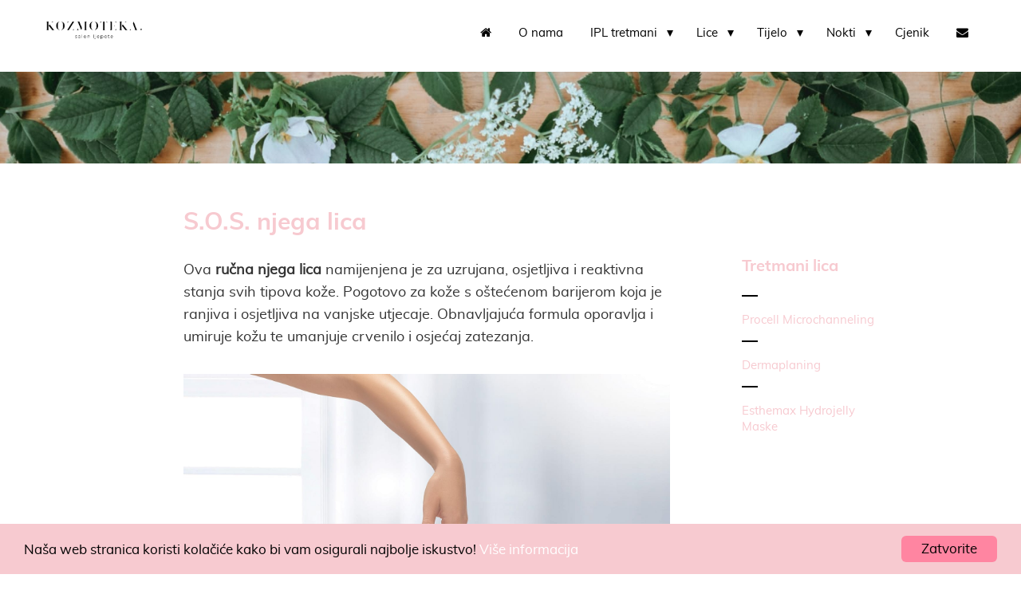

--- FILE ---
content_type: text/html; charset=UTF-8
request_url: https://kozmoteka.hr/tretmani-lica/s-o-s-njega-lica/
body_size: 17660
content:
<!doctype html>
<html lang="en-US" class='no-js'>
	<head>
		<meta charset='utf-8'>
<script type="text/javascript">
/* <![CDATA[ */
var gform;gform||(document.addEventListener("gform_main_scripts_loaded",function(){gform.scriptsLoaded=!0}),document.addEventListener("gform/theme/scripts_loaded",function(){gform.themeScriptsLoaded=!0}),window.addEventListener("DOMContentLoaded",function(){gform.domLoaded=!0}),gform={domLoaded:!1,scriptsLoaded:!1,themeScriptsLoaded:!1,isFormEditor:()=>"function"==typeof InitializeEditor,callIfLoaded:function(o){return!(!gform.domLoaded||!gform.scriptsLoaded||!gform.themeScriptsLoaded&&!gform.isFormEditor()||(gform.isFormEditor()&&console.warn("The use of gform.initializeOnLoaded() is deprecated in the form editor context and will be removed in Gravity Forms 3.1."),o(),0))},initializeOnLoaded:function(o){gform.callIfLoaded(o)||(document.addEventListener("gform_main_scripts_loaded",()=>{gform.scriptsLoaded=!0,gform.callIfLoaded(o)}),document.addEventListener("gform/theme/scripts_loaded",()=>{gform.themeScriptsLoaded=!0,gform.callIfLoaded(o)}),window.addEventListener("DOMContentLoaded",()=>{gform.domLoaded=!0,gform.callIfLoaded(o)}))},hooks:{action:{},filter:{}},addAction:function(o,r,e,t){gform.addHook("action",o,r,e,t)},addFilter:function(o,r,e,t){gform.addHook("filter",o,r,e,t)},doAction:function(o){gform.doHook("action",o,arguments)},applyFilters:function(o){return gform.doHook("filter",o,arguments)},removeAction:function(o,r){gform.removeHook("action",o,r)},removeFilter:function(o,r,e){gform.removeHook("filter",o,r,e)},addHook:function(o,r,e,t,n){null==gform.hooks[o][r]&&(gform.hooks[o][r]=[]);var d=gform.hooks[o][r];null==n&&(n=r+"_"+d.length),gform.hooks[o][r].push({tag:n,callable:e,priority:t=null==t?10:t})},doHook:function(r,o,e){var t;if(e=Array.prototype.slice.call(e,1),null!=gform.hooks[r][o]&&((o=gform.hooks[r][o]).sort(function(o,r){return o.priority-r.priority}),o.forEach(function(o){"function"!=typeof(t=o.callable)&&(t=window[t]),"action"==r?t.apply(null,e):e[0]=t.apply(null,e)})),"filter"==r)return e[0]},removeHook:function(o,r,t,n){var e;null!=gform.hooks[o][r]&&(e=(e=gform.hooks[o][r]).filter(function(o,r,e){return!!(null!=n&&n!=o.tag||null!=t&&t!=o.priority)}),gform.hooks[o][r]=e)}});
/* ]]> */
</script>

		<meta http-equiv='x-ua-compatible' content='ie=edge,chrome=1'>
		<meta name='viewport' content='width=device-width, initial-scale=1.0'>

		<link rel='profile' href='https://gmpg.org/xfn/11'>
		<link data-minify="1" rel="stylesheet" async="async" href="https://kozmoteka.hr/wp-content/cache/min/1/font-awesome/4.5.0/css/font-awesome.min.css?ver=1716316371">
		<!-- http://realfavicongenerator.net/ -->
		<meta name='robots' content='index, follow, max-image-preview:large, max-snippet:-1, max-video-preview:-1' />
<!-- Hubbub v.1.34.1 https://morehubbub.com/ -->
<meta property="og:locale" content="en_US" />
<meta property="og:type" content="article" />
<meta property="og:title" content="S.O.S. njega lica" />
<meta property="og:description" content="Ova ručna njega lica namijenjena je za uzrujana, osjetljiva i reaktivna stanja svih tipova kože. Pogotovo za kože s oštećenom barijerom koja je ranjiva i osjetljiva na vanjske utjecaje. Obnavljajuća formula oporavlja i umiruje kožu" />
<meta property="og:url" content="https://kozmoteka.hr/tretmani-lica/s-o-s-njega-lica/" />
<meta property="og:site_name" content="Kozmoteka" />
<meta property="og:updated_time" content="2023-01-12T15:40:22+00:00" />
<meta property="article:published_time" content="2019-05-27T11:24:57+00:00" />
<meta property="article:modified_time" content="2023-01-12T15:40:22+00:00" />
<meta name="twitter:card" content="summary_large_image" />
<meta name="twitter:title" content="S.O.S. njega lica" />
<meta name="twitter:description" content="Ova ručna njega lica namijenjena je za uzrujana, osjetljiva i reaktivna stanja svih tipova kože. Pogotovo za kože s oštećenom barijerom koja je ranjiva i osjetljiva na vanjske utjecaje. Obnavljajuća formula oporavlja i umiruje kožu" />
<meta class="flipboard-article" content="Ova ručna njega lica namijenjena je za uzrujana, osjetljiva i reaktivna stanja svih tipova kože. Pogotovo za kože s oštećenom barijerom koja je ranjiva i osjetljiva na vanjske utjecaje. Obnavljajuća formula oporavlja i umiruje kožu" />
<!-- Hubbub v.1.34.1 https://morehubbub.com/ -->

	<!-- This site is optimized with the Yoast SEO plugin v22.7 - https://yoast.com/wordpress/plugins/seo/ -->
	<title>S.O.S. njega lica - Kozmoteka</title>
	<link rel="canonical" href="https://kozmoteka.hr/tretmani-lica/s-o-s-njega-lica/" />
	<meta name="author" content="themeadmin" />
	<meta name="twitter:label1" content="Written by" />
	<meta name="twitter:data1" content="themeadmin" />
	<meta name="twitter:label2" content="Est. reading time" />
	<meta name="twitter:data2" content="2 minutes" />
	<script type="application/ld+json" class="yoast-schema-graph">{"@context":"https://schema.org","@graph":[{"@type":"Article","@id":"https://kozmoteka.hr/tretmani-lica/s-o-s-njega-lica/#article","isPartOf":{"@id":"https://kozmoteka.hr/tretmani-lica/s-o-s-njega-lica/"},"author":{"name":"themeadmin","@id":"https://kozmoteka.hr/#/schema/person/de8578724fe619cb4307a27b9e6a12c5"},"headline":"S.O.S. njega lica","datePublished":"2019-05-27T11:24:57+00:00","dateModified":"2023-01-12T15:40:22+00:00","mainEntityOfPage":{"@id":"https://kozmoteka.hr/tretmani-lica/s-o-s-njega-lica/"},"wordCount":265,"publisher":{"@id":"https://kozmoteka.hr/#organization"},"image":{"@id":"https://kozmoteka.hr/tretmani-lica/s-o-s-njega-lica/#primaryimage"},"thumbnailUrl":"https://kozmoteka.hr/wp-content/uploads/2019/05/SOS-NJEGA-LICA-1.jpg","articleSection":["Product","Tretmani lica"],"inLanguage":"en-US"},{"@type":"WebPage","@id":"https://kozmoteka.hr/tretmani-lica/s-o-s-njega-lica/","url":"https://kozmoteka.hr/tretmani-lica/s-o-s-njega-lica/","name":"S.O.S. njega lica - Kozmoteka","isPartOf":{"@id":"https://kozmoteka.hr/#website"},"primaryImageOfPage":{"@id":"https://kozmoteka.hr/tretmani-lica/s-o-s-njega-lica/#primaryimage"},"image":{"@id":"https://kozmoteka.hr/tretmani-lica/s-o-s-njega-lica/#primaryimage"},"thumbnailUrl":"https://kozmoteka.hr/wp-content/uploads/2019/05/SOS-NJEGA-LICA-1.jpg","datePublished":"2019-05-27T11:24:57+00:00","dateModified":"2023-01-12T15:40:22+00:00","breadcrumb":{"@id":"https://kozmoteka.hr/tretmani-lica/s-o-s-njega-lica/#breadcrumb"},"inLanguage":"en-US","potentialAction":[{"@type":"ReadAction","target":["https://kozmoteka.hr/tretmani-lica/s-o-s-njega-lica/"]}]},{"@type":"ImageObject","inLanguage":"en-US","@id":"https://kozmoteka.hr/tretmani-lica/s-o-s-njega-lica/#primaryimage","url":"https://kozmoteka.hr/wp-content/uploads/2019/05/SOS-NJEGA-LICA-1.jpg","contentUrl":"https://kozmoteka.hr/wp-content/uploads/2019/05/SOS-NJEGA-LICA-1.jpg","width":1650,"height":1101},{"@type":"BreadcrumbList","@id":"https://kozmoteka.hr/tretmani-lica/s-o-s-njega-lica/#breadcrumb","itemListElement":[{"@type":"ListItem","position":1,"name":"Home","item":"https://kozmoteka.hr/"},{"@type":"ListItem","position":2,"name":"S.O.S. njega lica"}]},{"@type":"WebSite","@id":"https://kozmoteka.hr/#website","url":"https://kozmoteka.hr/","name":"Kozmoteka","description":"Kozmetički Salon Vrbani","publisher":{"@id":"https://kozmoteka.hr/#organization"},"potentialAction":[{"@type":"SearchAction","target":{"@type":"EntryPoint","urlTemplate":"https://kozmoteka.hr/?s={search_term_string}"},"query-input":"required name=search_term_string"}],"inLanguage":"en-US"},{"@type":"Organization","@id":"https://kozmoteka.hr/#organization","name":"Kozmoteka","url":"https://kozmoteka.hr/","logo":{"@type":"ImageObject","inLanguage":"en-US","@id":"https://kozmoteka.hr/#/schema/logo/image/","url":"https://kozmoteka.hr/wp-content/uploads/2024/04/logo-rozi.png","contentUrl":"https://kozmoteka.hr/wp-content/uploads/2024/04/logo-rozi.png","width":1353,"height":426,"caption":"Kozmoteka"},"image":{"@id":"https://kozmoteka.hr/#/schema/logo/image/"}},{"@type":"Person","@id":"https://kozmoteka.hr/#/schema/person/de8578724fe619cb4307a27b9e6a12c5","name":"themeadmin","image":{"@type":"ImageObject","inLanguage":"en-US","@id":"https://kozmoteka.hr/#/schema/person/image/","url":"https://secure.gravatar.com/avatar/16514ef7b48d1d483496ca3a3aa42454?s=96&d=mm&r=g","contentUrl":"https://secure.gravatar.com/avatar/16514ef7b48d1d483496ca3a3aa42454?s=96&d=mm&r=g","caption":"themeadmin"},"url":"https://kozmoteka.hr/author/themeadmin/"}]}</script>
	<!-- / Yoast SEO plugin. -->



<link data-minify="1" rel="preload" class="mv-grow-style" href="https://kozmoteka.hr/wp-content/cache/min/1/wp-content/plugins/social-pug/assets/dist/style-frontend-pro.css?ver=1716316371" as="style"><noscript><link data-minify="1" rel='stylesheet' id='dpsp-frontend-style-pro-css' href='https://kozmoteka.hr/wp-content/cache/min/1/wp-content/plugins/social-pug/assets/dist/style-frontend-pro.css?ver=1716316371' type='text/css' media='all' />
</noscript><link data-minify="1" rel='stylesheet' href='https://kozmoteka.hr/wp-content/cache/min/1/wp-content/themes/svinaweb-snwtema-f21f663b42b2/style.css?ver=1716316371' async='async' type='text/css' media='all' />
<link data-minify="1" rel='stylesheet' id='wp41boilerplatefancy-css' href='https://kozmoteka.hr/wp-content/cache/min/1/wp-content/themes/svinaweb-snwtema-f21f663b42b2/source/jquery.fancybox.css?ver=1716316371' async='async' type='text/css' media='all' />
<script type="text/javascript" src="https://kozmoteka.hr/wp-includes/js/jquery/jquery.min.js?ver=3.7.1" id="jquery-core-js"></script>
<script type="text/javascript" src="https://kozmoteka.hr/wp-includes/js/jquery/jquery-migrate.min.js?ver=3.4.1" id="jquery-migrate-js"></script>
<link rel="https://api.w.org/" href="https://kozmoteka.hr/wp-json/" /><link rel="alternate" type="application/json" href="https://kozmoteka.hr/wp-json/wp/v2/posts/562" /><link rel="alternate" type="application/json+oembed" href="https://kozmoteka.hr/wp-json/oembed/1.0/embed?url=https%3A%2F%2Fkozmoteka.hr%2Ftretmani-lica%2Fs-o-s-njega-lica%2F" />
<link rel="alternate" type="text/xml+oembed" href="https://kozmoteka.hr/wp-json/oembed/1.0/embed?url=https%3A%2F%2Fkozmoteka.hr%2Ftretmani-lica%2Fs-o-s-njega-lica%2F&#038;format=xml" />
<meta name="hubbub-info" description="Hubbub 1.34.1"><meta name="redi-version" content="1.2.2" /><style class="wpcode-css-snippet">.accordion_half.accordion_background {
    background-image: none !important;
    display: none!important;
}
.accordion_half {
    padding: 2% 2% 2% 2%;
}

.accordion_half {
    margin-left: 22%;
    width: 60%;
    float: left;
    min-height: 50px;
   /* padding: 7% 20% 7% 8%;*/
}
@media only screen and (max-width: 768px){
	.desktopOnly {
    display: none;
}
	.accordion_half {
    margin: 5%!important;
    width: auto!important;
    float: left;
    min-height: 50px;
}
}


</style><link rel="icon" href="https://kozmoteka.hr/wp-content/uploads/2024/04/cropped-mali-rozi-32x32.png" sizes="32x32" />
<link rel="icon" href="https://kozmoteka.hr/wp-content/uploads/2024/04/cropped-mali-rozi-192x192.png" sizes="192x192" />
<link rel="apple-touch-icon" href="https://kozmoteka.hr/wp-content/uploads/2024/04/cropped-mali-rozi-180x180.png" />
<meta name="msapplication-TileImage" content="https://kozmoteka.hr/wp-content/uploads/2024/04/cropped-mali-rozi-270x270.png" />
		
		<!--[if lt IE 9]>
			<script src='https://kozmoteka.hr/wp-content/themes/svinaweb-snwtema-f21f663b42b2/js/ie-polyfills.js'></script>
		<![endif]-->
		<style type="text/css">
			/*GENERAL STYLE*/
			@font-face {
				font-family: 'font1';
				src: url('https://kozmoteka.hr/wp-content/uploads/2016/12/muli-bold-webfont.eot');
				src: url('https://kozmoteka.hr/wp-content/uploads/2016/12/muli-bold-webfont.eot?#iefix') format('embedded-opentype'),
					url('https://kozmoteka.hr/wp-content/uploads/2016/12/muli-bold-webfont.woff2') format('woff2'),
					url('https://kozmoteka.hr/wp-content/uploads/2016/12/muli-bold-webfont.woff') format('woff'),
					url('https://kozmoteka.hr/wp-content/uploads/2016/12/muli-bold-webfont.ttf') format('truetype');
				font-weight: normal;
				font-style: normal;
			}
			@font-face {
				font-family: 'font2';
				src: url('https://kozmoteka.hr/wp-content/uploads/2016/12/muli-regular-webfont.eot');
				src: url('https://kozmoteka.hr/wp-content/uploads/2016/12/muli-regular-webfont.eot?#iefix') format('embedded-opentype'),
					url('https://kozmoteka.hr/wp-content/uploads/2016/12/muli-regular-webfont.woff2') format('woff2'),
					url('https://kozmoteka.hr/wp-content/uploads/2016/12/muli-regular-webfont.woff') format('woff'),
					url('https://kozmoteka.hr/wp-content/uploads/2016/12/muli-regular-webfont.ttf') format('truetype');
				font-weight: normal;
				font-style: normal;
			}


			



			.background_color_1{
				background-color:#ffffff;
			}
			.background_color_2{
				background-color:#ff85a1;
			}
			.background_color_3, .odd_accordion{
				background-color:#f7cad0;
			}
			.background_color_4, .even_accordion{
				background-color:#f7cad0;
			}
			.background_color_5{
				background-color:#000000;
			}
			.color_color_1{
				color:#ffffff;
			}
			.color_color_2{
				color:#ff85a1;
			}
			.color_color_3{
				color:#f7cad0;
			}

			.color_color_3_f li a{
				color:#f7cad0!important;
				-webkit-transition: color 0.2s;
				-moz-transition: color 0.2s;
				-ms-transition: color 0.2s;
				-o-transition: color 0.2s;
				transition: color 0.2s;
			}

			.color_color_4{
				color:#f7cad0;
			}
			.color_color_5{
				color:#000000;
			}

			.color_color_5_f li a{
				color:#000000!important;
				-webkit-transition: color 0.2s;
				-moz-transition: color 0.2s;
				-ms-transition: color 0.2s;
				-o-transition: color 0.2s;
				transition: color 0.2s;
			}

			.hover_color_3 li a:hover{
				color:#ffffff!important;
			}

			.hover_color_5 li a:hover{
				color:#ffffff!important;
			}

			.share_boja{
				color:#f7cad0;
				-webkit-transition:color 0.2s;
				transition:color 0.2s;
			}
			.share_boja:hover{
				color:#ffffff;
			}

			input, textarea {
			color:#ffffff;
			}

			.kontrast_forma input, .kontrast_forma textarea {
			color:#000000;
			}

			.background_color, .background_color ul{
				background-color:#ffffff;
			}
			.tipografija_color, .background_color ul li a{
				color:#000000;
				-webkit-transition:color 0.2s;
				transition:color 0.2s;
			}
			.tipografija_color, .background_color ul li a:hover{
				color:#f7cad0;
			}
			.current-menu-item a{
				color:#f7cad0!important;
			}
			.menu-item-has-children:after{
				border-top: 8px solid #000000;
				-webkit-transition:border-top 0.2s;
				transition: border-top 0.2s;
			}
			.menu-item-has-children:hover:after{
				border-top: 8px solid #f7cad0;
			}

			.istaknuto-trecine:nth-child(odd) {
				background-color:#f7cad0;
			}
			.istaknuto-trecine:nth-child(even) {
				background-color:#f7cad0;
			}
			.blog_block_hover_handler{
				transition: background-color 0.2s;
				-webkit-transition: background-color 0.2s;
			}
			.blog_block_hover_handler img{
				opacity: 1;
				transition:opacity 0.2s;-webkit-transition:opacity 0.2s;
			}
			.blog_block_hover_handler:hover{
				background-color: #ff85a1;
			}
			.blog_block_hover_handler:hover img{
				opacity: 0.8;
			}

			/*FEATURES STYLE*/
			.trigradient{
				padding-top: 4%;
				padding-bottom: 5%;
				overflow: hidden;
				background: #1e5799;
				background: -moz-linear-gradient(left,  #f7cad0 0%, #f7cad0 33.33333%, #f7cad0 33.33333%, #f7cad0 66.66666%, #f7cad0 66.66666%, #f7cad0 100%);

				background: -webkit-gradient(linear, left top, right top, color-stop(0%,#f7cad0), color-stop(33.33333%,#f7cad0), color-stop(33.33333%,#f7cad0), color-stop(66.66666%,#f7cad0), color-stop(66.66666%,#f7cad0), color-stop(100%,#f7cad0));

				background: -webkit-linear-gradient(left,  #f7cad0 0%,#f7cad0 33.33333%,#f7cad0 33.33333%,#f7cad0 66.66666%,#f7cad0 66.66666%,#f7cad0 100%);

				background: -o-linear-gradient(left,  #f7cad0 0%,#f7cad0 33.33333%,#f7cad0 33.33333%,#f7cad0 66.66666%,#f7cad0 66.66666%,#f7cad0 100%);

				background: -ms-linear-gradient(left,  #f7cad0 0%,#f7cad0 33.33333%,#f7cad0 33.33333%,#f7cad0 66.66666%,#f7cad0 66.66666%,#f7cad0 100%);

				background: linear-gradient(to right,  #f7cad0 0%,#f7cad0 33.33333%,#f7cad0 33.33333%,#f7cad0 66.66666%,#f7cad0 66.66666%,#f7cad0 100%);

				filter: progid:DXImageTransform.Microsoft.gradient( startColorstr='#1e5799', endColorstr='#7db9e8',GradientType=1 );

			}
			.dvagradient{
				padding-top: 4%;
				padding-bottom: 5%;
				overflow: hidden;

				/* Permalink - use to edit and share this gradient: http://colorzilla.com/gradient-editor/#1e5799+0,2989d8+50,2989d8+50,2989d8+100 */
				background: #1e5799; /* Old browsers */
				background: -moz-linear-gradient(left,  #f7cad0 0%, #f7cad0 50%, #f7cad0 50%, #f7cad0 100%); /* FF3.6+ */
				background: -webkit-gradient(linear, left top, right top, color-stop(0%,#f7cad0), color-stop(50%,#f7cad0), color-stop(50%,#f7cad0), color-stop(100%,#f7cad0)); /* Chrome,Safari4+ */
				background: -webkit-linear-gradient(left,  #f7cad0 0%,#f7cad0 50%,#f7cad0 50%,#f7cad0 100%); /* Chrome10+,Safari5.1+ */
				background: -o-linear-gradient(left,  #f7cad0 0%,#f7cad0 50%,#f7cad0 50%,#f7cad0 100%); /* Opera 11.10+ */
				background: -ms-linear-gradient(left,  #f7cad0 0%,#f7cad0 50%,#f7cad0 50%,#f7cad0 100%); /* IE10+ */
				background: linear-gradient(to right,  #f7cad0 0%,#f7cad0 50%,#f7cad0 50%,#f7cad0 100%); /* W3C */
				filter: progid:DXImageTransform.Microsoft.gradient( startColorstr='#1e5799', endColorstr='#2989d8',GradientType=1 ); /* IE6-9 */
			}
			/* LINKS STYLE */
			body p a:not(.cta),
			body h4 a:not(.cta),
			body .sitemap_sec a {
				color: #ff85a1;
				transition: all 0.3s;
				text-decoration: none;
			}

			body p a:not(.cta):hover,
			body h4 a:not(.cta):hover,
			body .sitemap_sec a:hover {
				color: #ff85a1;
				text-decoration: underline;
			}

			.current-menu-item .sub-menu li a,
			.current-menu-ancestor .sub-menu li a {
				color: #000000!important;
			}
			.current-menu-item .sub-menu li a:hover,
			.current-menu-ancestor .sub-menu li a:hover,
			.current-menu-ancestor .sub-menu li.current-menu-item a {
				color: #f7cad0!important;
			}

			.current-menu-ancestor a {
				color: #f7cad0!important;
			}

			.pagination span, 
			.pagination a {
				display:block;
				float:left;
				margin: 2px 2px 2px 0;
				padding:6px 9px 5px 9px;
				text-decoration:none;
				width:auto;
				color: #ffffff;
				background: #000000;
				font-family: 'font2';
				transition: all 0.3s;
			}
			 
			.pagination a:hover{
				color: #ffffff;
				background: #f7cad0;
			}
			 
			.pagination .current{
				padding:6px 9px 5px 9px;
				background: #f7cad0;
				color: #ffffff;
			}

			/*FORMS STYLE*/
			.formulari input, .quiz_form input{
				border: none;
				border-bottom: 2px solid #000000;
			}
			.formulari textarea, .quiz_form textarea{
				border: none;
				border: 2px solid #000000			}

			.gform_button{
				background-color:#ff85a1!important;
				color:#000000!important;
				border-bottom: none!important;
				max-width: 190px;
				width: 95%;
				margin-top: 5px;
				transition: color 0.2s;
				-webkit-transition:color 0.2s;
				font-size: 10px!important;
			    font-family: 'font1'!important;
			    line-height: 15px!important;
			    text-transform: uppercase!important;
			    font-weight: normal!important;
			    letter-spacing: 2px!important;
			    padding-top: 7px!important;
			    padding-bottom: 7px!important;

			}
			.gform_button:hover{
				color:#ffffff!important;
			}
			.validation_message{
				margin-top: 10px;
				color: #ff85a1			}





			/* FORM 003 - 004 START*/
			.quiz_form .gfield_label{
				color: #000000;
				font-size: 18px;
				font-family: 'font1';
				line-height: 20px;
			}

			.quiz_form .gfield_checkbox label, .quiz_form .gfield_radio label{
				color: #f7cad0;
				font-size: 18px;
				font-family: 'font2';
				line-height: 25px;
				margin-left: 30px;
			}
			/* FORM 003 - 004 END*/


			/*FOOTER STYLE*/
			.footer-nav ul li a{
				color:#000000;
				transition: color 0.2s;
				-webkit-transition:color 0.2s;
			}
			.footer-nav ul li a:hover{
				color:#ffffff;
			}
			.footer-info-text span {
				color: #ff85a1;
			}
			.social-link i{
				transition: color 0.2s;
				-webkit-transition:color 0.2s;
			}
			.social-link i:hover{
				color: #000000			}
			.side_menu_links, .single_blog_content_holder a{
				color: #f7cad0;
				transiton:color 0.2s;
				-webkit-transition:color 0.2s;
			}
			.side_menu_links:hover, .single_blog_content_holder a:hover{
				color: #f7cad0;
			}
			.single_blog_content_holder h1, .single_blog_content_holder h2, .single_blog_content_holder h3, .single_blog_content_holder h4, .single_blog_content_holder h5, .single_blog_content_holder h6{
				color: #f7cad0;
			}
			::-webkit-input-placeholder { /* WebKit browsers */
			    color:    #ffffff;
			    font-size: 18px;
				font-family: 'font2';
				line-height: 25px;
			}
			:-moz-placeholder { /* Mozilla Firefox 4 to 18 */
			   color:    #ffffff;
			   opacity:  1;
			   font-size: 18px;
				font-family: 'font2';
				line-height: 25px;
			}
			::-moz-placeholder { /* Mozilla Firefox 19+ */
			   color:    #ffffff;
			   opacity:  1;
			   font-size: 18px;
				font-family: 'font2';
				line-height: 25px;
			}
			:-ms-input-placeholder { /* Internet Explorer 10+ */
			   color:    #ffffff;
			   font-size: 18px;
				font-family: 'font2';
				line-height: 25px;
			}

			.quiz_form ::-webkit-input-placeholder { /* WebKit browsers */
			    color:    #f7cad0;
			    font-size: 18px;
				font-family: 'font2';
				line-height: 25px;
			}
			.quiz_form :-moz-placeholder { /* Mozilla Firefox 4 to 18 */
			   color:    #f7cad0;
			   font-size: 18px;
				font-family: 'font2';
				line-height: 25px;
			   opacity:  1;
			}
			.quiz_form ::-moz-placeholder { /* Mozilla Firefox 19+ */
			   color:    #f7cad0;
			   font-size: 18px;
				font-family: 'font2';
				line-height: 25px;
			   opacity:  1;
			}
			.quiz_form :-ms-input-placeholder { /* Internet Explorer 10+ */
			   color:    #f7cad0;
			   font-size: 18px;
				font-family: 'font2';
				line-height: 25px;
			}
			.ui-accordion-header{
				color:#ffffff;
				transition:color 0.2s;
				-webkit-transition:color 0.2s;
				padding: 30px 80px;
			}
			.ui-accordion-header:hover, .ui-accordion-header-active{
				color:#ff85a1;
			}
			.content-area p{
				font-size: 18px;
				font-family: 'font2';
				line-height: 25px;
				margin-bottom: 30px;
			}
			.slick-prev, .slick-next{
				color:#000000;
				transition:color 0.2s;
				-webkit-transition:color 0.2s;
			}
			.slick-prev:hover, .slick-next:hover{
				color:#ff85a1;
			}
			/* CTA STYLE */
			.gform_button, .kontrast_forma .gform_button{
				background-color:#ff85a1;
				color: #000000;
				border-radius:6px!important			}
			.cta, .cc_btn{
				border-radius:6px!important;
				color:#000000;
			}
						​
			.gform_button:hover, .kontrast_forma .gform_button:hover{
				color:#ffffff;
			}			​
			.cta_hover_handler{
				background-color:#ff85a1;
				color: #000000;
				border-radius:6px!important;
			}

			.cta_hover_handler:hover{
				color:#ffffff!important;
			}
			.cc_container{
				font-family: 'font2'!important;
				background-color:#f7cad0!important;
			}
			.cc_message{
				color:#000000!important;
			}
			.cc_container a.cc_more_info{
				color:#ffffff!important;
			}
			.cc_container a.cc_more_info:hover{
				color:#ff85a1!important;
			}
			.cc_btn{
				background-color: #ff85a1!important;
				color: #000000!important;

				}
			.cc_btn:hover{
				color:#ffffff!important;
				}
			/* FOOTER 003 */
			.footer_003_icons p{
				color: #f7cad0!important;
				transition:color 0.2s;
				-webkit-transition: color 0.2s;
			}
			.footer_003_icons p:hover{
				color: #ffffff!important;
			}
			::selection {
				background: #ff85a1;
				color: #000000;
			}
			::-moz-selection {
				background: #ff85a1;
				color: #000000;
			}
			li::selection {
				background: #ff85a1 !important;
				color: #000000 !important;
			}
			li::-moz-selection {
				background: #ff85a1 !important;
				color: #000000 !important;
			}
			ul::selection {
				background: #ff85a1 !important;
				color: #000000 !important;
			}
			ul::-moz-selection {
				background: #ff85a1 !important;
				color: #000000 !important;
			}
		</style>





	<meta property="og:title" content="Kozmoteka"/>


	<meta property="og:site_name" content="Kozmoteka"/>



<!-- Begin Cookie Consent plugin by Silktide - http://silktide.com/cookieconsent -->
<script type="text/javascript">
    window.cookieconsent_options = {"message":"Naša web stranica koristi kolačiće kako bi vam osigurali najbolje iskustvo!","dismiss":"Zatvorite","learnMore":"Više informacija","link":"https://kozmoteka.hr/cookies/kolacici/","theme":"dark-bottom"};
</script>

<script data-minify="1" type="text/javascript" async src="https://kozmoteka.hr/wp-content/cache/min/1/ajax/libs/cookieconsent2/1.0.9/cookieconsent.min.js?ver=1716316371"></script>
<!-- End Cookie Consent plugin -->


<style>
.gform_validation_container {display:none;}
</style>
<style>
time {display:none;}
.single_blog_content_holder img{
    width: auto;
}
</style>

<!-- Facebook Pixel Code -->
<script>
!function(f,b,e,v,n,t,s)
{if(f.fbq)return;n=f.fbq=function(){n.callMethod?
n.callMethod.apply(n,arguments):n.queue.push(arguments)};
if(!f._fbq)f._fbq=n;n.push=n;n.loaded=!0;n.version='2.0';
n.queue=[];t=b.createElement(e);t.async=!0;
t.src=v;s=b.getElementsByTagName(e)[0];
s.parentNode.insertBefore(t,s)}(window, document,'script',
'https://connect.facebook.net/en_US/fbevents.js');
fbq('init', '816135395838561');
fbq('track', 'PageView');
</script>
<noscript><img height="1" width="1" style="display:none"
src="https://www.facebook.com/tr?id=816135395838561&ev=PageView&noscript=1"
/></noscript>
<!-- End Facebook Pixel Code -->
<meta name="facebook-domain-verification" content="ajyib8f8yk3sqcglst5jbzby8wu0tz" />
<!-- Global site tag (gtag.js) - Google Analytics -->
<script async src="https://www.googletagmanager.com/gtag/js?id=UA-53456447-1"></script>
<script>
  window.dataLayer = window.dataLayer || [];
  function gtag(){dataLayer.push(arguments);}
  gtag('js', new Date());

  gtag('config', 'UA-53456447-1');
</script>



	</head>
	<body data-rsssl=1 class="post-template-default single single-post s-o-s-njega-lica background_color_1">

	<div id="mobile_list_wrap" class="nav background_color">
		<nav role='navigation'>
		<ul id="menu-navigacija" class="menu"><li id="menu-item-366" class="menu-item menu-item-type-post_type menu-item-object-page menu-item-home menu-item-366"><a href="https://kozmoteka.hr/"><i class="fa fa-home" aria-hidden="true"></i></a></li>
<li id="menu-item-365" class="menu-item menu-item-type-post_type menu-item-object-page menu-item-365"><a href="https://kozmoteka.hr/o-nama/">O nama</a></li>
<li id="menu-item-387" class="menu-item menu-item-type-post_type menu-item-object-page menu-item-has-children menu-item-387"><a href="https://kozmoteka.hr/ipl-tretmani/">IPL tretmani</a>
<ul class="sub-menu">
	<li id="menu-item-425" class="menu-item menu-item-type-post_type menu-item-object-post menu-item-425"><a href="https://kozmoteka.hr/ipl-tretmani/uklanjanje-dlacica/">Uklanjanje dlačica</a></li>
	<li id="menu-item-426" class="menu-item menu-item-type-post_type menu-item-object-post menu-item-426"><a href="https://kozmoteka.hr/ipl-tretmani/fotopomladivanje-lica/">Fotopomlađivanje lica</a></li>
	<li id="menu-item-427" class="menu-item menu-item-type-post_type menu-item-object-post menu-item-427"><a href="https://kozmoteka.hr/ipl-tretmani/uklanjanje-kapilara/">Uklanjanje kapilara</a></li>
	<li id="menu-item-428" class="menu-item menu-item-type-post_type menu-item-object-post menu-item-428"><a href="https://kozmoteka.hr/ipl-tretmani/uklanjanje-hiperpigmetacije/">Uklanjanje hiperpigmetacije</a></li>
	<li id="menu-item-553" class="menu-item menu-item-type-post_type menu-item-object-post menu-item-553"><a href="https://kozmoteka.hr/ipl-tretmani/uklanjanje-akni-i-oziljaka-od-akni/">Uklanjanje akni i ožiljaka od akni</a></li>
</ul>
</li>
<li id="menu-item-389" class="menu-item menu-item-type-post_type menu-item-object-page menu-item-has-children menu-item-389"><a href="https://kozmoteka.hr/tretmani-lica/">Lice</a>
<ul class="sub-menu">
	<li id="menu-item-2165" class="menu-item menu-item-type-post_type menu-item-object-post menu-item-2165"><a href="https://kozmoteka.hr/tretmani-lica/procell-microchanneling/">Procell Microchanneling</a></li>
	<li id="menu-item-2018" class="menu-item menu-item-type-post_type menu-item-object-post menu-item-2018"><a href="https://kozmoteka.hr/tretmani-lica/led-tretman-svjetlosna-terapija/">LED tretman – svjetlosna terapija</a></li>
	<li id="menu-item-2120" class="menu-item menu-item-type-post_type menu-item-object-post menu-item-2120"><a href="https://kozmoteka.hr/tretmani-lica/dermaplaning/">Dermaplaning</a></li>
	<li id="menu-item-1804" class="menu-item menu-item-type-post_type menu-item-object-post menu-item-1804"><a href="https://kozmoteka.hr/tretmani-lica/marine-hydrafacial/">Marine HydraFacial</a></li>
	<li id="menu-item-2113" class="menu-item menu-item-type-post_type menu-item-object-post menu-item-2113"><a href="https://kozmoteka.hr/tretmani-lica/esthemax-hydrojelly-maske/">Esthemax Hydrojelly Maske</a></li>
	<li id="menu-item-2127" class="menu-item menu-item-type-post_type menu-item-object-post menu-item-2127"><a href="https://kozmoteka.hr/tretmani-lica/mezopen-microneedling/">Mezopen – Microneedling</a></li>
	<li id="menu-item-1365" class="menu-item menu-item-type-post_type menu-item-object-post menu-item-1365"><a href="https://kozmoteka.hr/tretmani-lica/brow-lift-laminacija-lifting-obrva/">Brow lift – laminacija/lifting obrva</a></li>
	<li id="menu-item-609" class="menu-item menu-item-type-post_type menu-item-object-post menu-item-609"><a href="https://kozmoteka.hr/tretmani-lica/lash-lifting-podizanje-trepavica/">Lash lifting – podizanje trepavica</a></li>
	<li id="menu-item-605" class="menu-item menu-item-type-post_type menu-item-object-post menu-item-605"><a href="https://kozmoteka.hr/tretmani-lica/oblikovanje-obrva/">Oblikovanje obrva</a></li>
</ul>
</li>
<li id="menu-item-388" class="menu-item menu-item-type-post_type menu-item-object-page menu-item-has-children menu-item-388"><a href="https://kozmoteka.hr/tretmani-tijela/">Tijelo</a>
<ul class="sub-menu">
	<li id="menu-item-2125" class="menu-item menu-item-type-post_type menu-item-object-post menu-item-2125"><a href="https://kozmoteka.hr/tretmani-tijela/spray-tan/">Spray Tan – savršen ten bez sunca</a></li>
	<li id="menu-item-755" class="menu-item menu-item-type-post_type menu-item-object-post menu-item-755"><a href="https://kozmoteka.hr/tretmani-tijela/depilacija/">Depilacija</a></li>
	<li id="menu-item-1220" class="menu-item menu-item-type-post_type menu-item-object-post menu-item-1220"><a href="https://kozmoteka.hr/tretmani-tijela/refleksologija-stopala/">Refleksologija stopala</a></li>
</ul>
</li>
<li id="menu-item-390" class="menu-item menu-item-type-post_type menu-item-object-page menu-item-has-children menu-item-390"><a href="https://kozmoteka.hr/nokti/">Nokti</a>
<ul class="sub-menu">
	<li id="menu-item-769" class="menu-item menu-item-type-post_type menu-item-object-post menu-item-769"><a href="https://kozmoteka.hr/njega-noktiju/pedikura/">Pedikura</a></li>
	<li id="menu-item-766" class="menu-item menu-item-type-post_type menu-item-object-post menu-item-766"><a href="https://kozmoteka.hr/njega-noktiju/manikura/">Manikura</a></li>
	<li id="menu-item-760" class="menu-item menu-item-type-post_type menu-item-object-post menu-item-760"><a href="https://kozmoteka.hr/njega-noktiju/trajni-lak/">Trajni lak</a></li>
</ul>
</li>
<li id="menu-item-2055" class="menu-item menu-item-type-post_type menu-item-object-page menu-item-2055"><a href="https://kozmoteka.hr/cjenik/">Cjenik</a></li>
<li id="menu-item-358" class="menu-item menu-item-type-post_type menu-item-object-page menu-item-358"><a href="https://kozmoteka.hr/kontakt/"><i class="fa fa-envelope" aria-hidden="true"></i></a></li>
</ul>		</nav>
	</div>
	<header role='banner' class="nav header background_color header_full">
		<a href='https://kozmoteka.hr' title='Logo' class='logo'>
			<img src='https://kozmoteka.hr/wp-content/uploads/2022/10/logo-kozmoteka-vrbani-salon-ljepote.png' alt='Logo' class='logo_img'>
		</a>
		<i class="hamburger_menu"></i>
		<div id="list_wrap" class="background_color">
			<nav role='navigation'>
			<ul id="menu-navigacija-1" class="background_color"><li class="menu-item menu-item-type-post_type menu-item-object-page menu-item-home menu-item-366"><a href="https://kozmoteka.hr/"><i class="fa fa-home" aria-hidden="true"></i></a></li>
<li class="menu-item menu-item-type-post_type menu-item-object-page menu-item-365"><a href="https://kozmoteka.hr/o-nama/">O nama</a></li>
<li class="menu-item menu-item-type-post_type menu-item-object-page menu-item-has-children menu-item-387"><a href="https://kozmoteka.hr/ipl-tretmani/">IPL tretmani</a>
<ul class="sub-menu">
	<li class="menu-item menu-item-type-post_type menu-item-object-post menu-item-425"><a href="https://kozmoteka.hr/ipl-tretmani/uklanjanje-dlacica/">Uklanjanje dlačica</a></li>
	<li class="menu-item menu-item-type-post_type menu-item-object-post menu-item-426"><a href="https://kozmoteka.hr/ipl-tretmani/fotopomladivanje-lica/">Fotopomlađivanje lica</a></li>
	<li class="menu-item menu-item-type-post_type menu-item-object-post menu-item-427"><a href="https://kozmoteka.hr/ipl-tretmani/uklanjanje-kapilara/">Uklanjanje kapilara</a></li>
	<li class="menu-item menu-item-type-post_type menu-item-object-post menu-item-428"><a href="https://kozmoteka.hr/ipl-tretmani/uklanjanje-hiperpigmetacije/">Uklanjanje hiperpigmetacije</a></li>
	<li class="menu-item menu-item-type-post_type menu-item-object-post menu-item-553"><a href="https://kozmoteka.hr/ipl-tretmani/uklanjanje-akni-i-oziljaka-od-akni/">Uklanjanje akni i ožiljaka od akni</a></li>
</ul>
</li>
<li class="menu-item menu-item-type-post_type menu-item-object-page menu-item-has-children menu-item-389"><a href="https://kozmoteka.hr/tretmani-lica/">Lice</a>
<ul class="sub-menu">
	<li class="menu-item menu-item-type-post_type menu-item-object-post menu-item-2165"><a href="https://kozmoteka.hr/tretmani-lica/procell-microchanneling/">Procell Microchanneling</a></li>
	<li class="menu-item menu-item-type-post_type menu-item-object-post menu-item-2018"><a href="https://kozmoteka.hr/tretmani-lica/led-tretman-svjetlosna-terapija/">LED tretman – svjetlosna terapija</a></li>
	<li class="menu-item menu-item-type-post_type menu-item-object-post menu-item-2120"><a href="https://kozmoteka.hr/tretmani-lica/dermaplaning/">Dermaplaning</a></li>
	<li class="menu-item menu-item-type-post_type menu-item-object-post menu-item-1804"><a href="https://kozmoteka.hr/tretmani-lica/marine-hydrafacial/">Marine HydraFacial</a></li>
	<li class="menu-item menu-item-type-post_type menu-item-object-post menu-item-2113"><a href="https://kozmoteka.hr/tretmani-lica/esthemax-hydrojelly-maske/">Esthemax Hydrojelly Maske</a></li>
	<li class="menu-item menu-item-type-post_type menu-item-object-post menu-item-2127"><a href="https://kozmoteka.hr/tretmani-lica/mezopen-microneedling/">Mezopen – Microneedling</a></li>
	<li class="menu-item menu-item-type-post_type menu-item-object-post menu-item-1365"><a href="https://kozmoteka.hr/tretmani-lica/brow-lift-laminacija-lifting-obrva/">Brow lift – laminacija/lifting obrva</a></li>
	<li class="menu-item menu-item-type-post_type menu-item-object-post menu-item-609"><a href="https://kozmoteka.hr/tretmani-lica/lash-lifting-podizanje-trepavica/">Lash lifting – podizanje trepavica</a></li>
	<li class="menu-item menu-item-type-post_type menu-item-object-post menu-item-605"><a href="https://kozmoteka.hr/tretmani-lica/oblikovanje-obrva/">Oblikovanje obrva</a></li>
</ul>
</li>
<li class="menu-item menu-item-type-post_type menu-item-object-page menu-item-has-children menu-item-388"><a href="https://kozmoteka.hr/tretmani-tijela/">Tijelo</a>
<ul class="sub-menu">
	<li class="menu-item menu-item-type-post_type menu-item-object-post menu-item-2125"><a href="https://kozmoteka.hr/tretmani-tijela/spray-tan/">Spray Tan – savršen ten bez sunca</a></li>
	<li class="menu-item menu-item-type-post_type menu-item-object-post menu-item-755"><a href="https://kozmoteka.hr/tretmani-tijela/depilacija/">Depilacija</a></li>
	<li class="menu-item menu-item-type-post_type menu-item-object-post menu-item-1220"><a href="https://kozmoteka.hr/tretmani-tijela/refleksologija-stopala/">Refleksologija stopala</a></li>
</ul>
</li>
<li class="menu-item menu-item-type-post_type menu-item-object-page menu-item-has-children menu-item-390"><a href="https://kozmoteka.hr/nokti/">Nokti</a>
<ul class="sub-menu">
	<li class="menu-item menu-item-type-post_type menu-item-object-post menu-item-769"><a href="https://kozmoteka.hr/njega-noktiju/pedikura/">Pedikura</a></li>
	<li class="menu-item menu-item-type-post_type menu-item-object-post menu-item-766"><a href="https://kozmoteka.hr/njega-noktiju/manikura/">Manikura</a></li>
	<li class="menu-item menu-item-type-post_type menu-item-object-post menu-item-760"><a href="https://kozmoteka.hr/njega-noktiju/trajni-lak/">Trajni lak</a></li>
</ul>
</li>
<li class="menu-item menu-item-type-post_type menu-item-object-page menu-item-2055"><a href="https://kozmoteka.hr/cjenik/">Cjenik</a></li>
<li class="menu-item menu-item-type-post_type menu-item-object-page menu-item-358"><a href="https://kozmoteka.hr/kontakt/"><i class="fa fa-envelope" aria-hidden="true"></i></a></li>
</ul>			</nav>
		</div>
	</header>



	<div class="cta_full_width background_cta background_color_4" style="background-image: url(https://kozmoteka.hr/wp-content/uploads/2019/04/kozmoteka-kozmeticki-salon-u-zagrebu.jpg);">
		
		
			</div>

<section class="container-full background_color_1" style="overflow:hidden;">


	<div class="single_blog_container">
		<div class="silngle_blog_segment_1"></div>
		<div class="silngle_blog_segment_2">
							<!-- article -->
					<div class="">
						<span class="date color_color_4 t3 block datum_bloga_text">
							<time datetime="27.05.2019" >
								27.05.2019							</time>
						</span>
						<!-- post title -->
						<h1 class="n1 newblog_title">
							<a href="https://kozmoteka.hr/tretmani-lica/s-o-s-njega-lica/" title="S.O.S. njega lica" class="color_color_3" >S.O.S. njega lica</a>
						</h1>
						<!-- /post details -->
						<div class="single_blog_content_holder">
							<p>Ova <strong>ručna njega lica</strong> namijenjena je za uzrujana, osjetljiva i reaktivna stanja svih tipova kože. Pogotovo za kože s oštećenom barijerom koja je ranjiva i osjetljiva na vanjske utjecaje. Obnavljajuća formula oporavlja i umiruje kožu te umanjuje crvenilo i osjećaj zatezanja.</p>
<p><img fetchpriority="high" decoding="async" width="1650" height="1101" class="alignnone size-full wp-image-1213" src="https://kozmoteka.hr/wp-content/uploads/2019/05/SOS-NJEGA-LICA-1.jpg" alt="" srcset="https://kozmoteka.hr/wp-content/uploads/2019/05/SOS-NJEGA-LICA-1.jpg 1650w, https://kozmoteka.hr/wp-content/uploads/2019/05/SOS-NJEGA-LICA-1-300x200.jpg 300w, https://kozmoteka.hr/wp-content/uploads/2019/05/SOS-NJEGA-LICA-1-768x512.jpg 768w, https://kozmoteka.hr/wp-content/uploads/2019/05/SOS-NJEGA-LICA-1-1024x683.jpg 1024w" sizes="(max-width: 1650px) 100vw, 1650px" /></p>
<p>Koža se smiruje,<strong> intenzivno hidratizira</strong> i <strong>osvježava</strong> s trenutnim osjećajem manjeg peckanja i zategnutosti. Koži je vraćen osjećaj ugode, elastičnosti i otpornosti na vanjske utjecaje, a na dodir je meka i glatka.</p>
<p>Nakon dijagnostike lica i utvrđivanja tipa i stanja kože ritual započinjemo skidanjem šminke i tonificiranjem kože, nastavljamo s eksfolijacijom odnosno uklanjanjem odumrlih stanica kože lica s nježnim pilingom za osjetljivu kožu i uzrujana stanja kože lica.</p>
<p>Nakon što smo kožu očistili i pripremili ju za bolje dubinsko upijanje sastojaka radimo nježnu masažu lica, vrata i dekoltea oligo kremom koja je izuzetno hidratantna  i ugodne lagane teksture, jača hidrolipidni sloj kože i štiti kožu od dehidracije. Slijedi nanošenje seruma koji radi intenzivnu rehidraciju i remineralizaciju stanica kože lica, normalizira hiper-reaktivne i osjetljive kože te podiže toleranciju i intenzivno smanjuje crvenilo i peckanje kože. Kada se serum upio u kožu nanosimo Cold Cream S.O.S. masku s uljem mikro alge i morskim voskom za momentalan osjećaj komfora. Za samo 10 minuta koža je smirena.</p>
<p>Tretman završavamo Cold Cream kremom koja nastavlja djelovati u koži kroz sljedeća 24 sata.</p>
<h2><span style="text-decoration: underline;"><a href="https://kozmoteka.hr/tretmani/cjenik/"><b>Cjenik</b></a></span></h2>
						</div>
					</div>
								</div>
		<div class="silngle_blog_segment_25">
		</div>
		<div class="silngle_blog_segment_3">
			<h3 class="n2 color_color_3" style="margin-top:115px;">Tretmani lica<br><br></h3>
			
							<div class="crtica block background_color_5"></div>
				<a href="https://kozmoteka.hr/tretmani-lica/procell-microchanneling/" class="t2 side_menu_links">Procell Microchanneling</a>
							<div class="crtica block background_color_5"></div>
				<a href="https://kozmoteka.hr/tretmani-lica/dermaplaning/" class="t2 side_menu_links">Dermaplaning</a>
							<div class="crtica block background_color_5"></div>
				<a href="https://kozmoteka.hr/tretmani-lica/esthemax-hydrojelly-maske/" class="t2 side_menu_links">Esthemax Hydrojelly Maske</a>
			
		</div>
		<div class="silngle_blog_segment_4"></div>
	</div>
</section>
<div class="anchor_holder">	
	<a name="kontakt" class="sidro_100"></a>
</div>	<div class="container-full background_color_3" style="background-image: url();">
		<div class="container formulari" >
			<div class="formular_aligner">
				<h4 class="color_color_5 n2 formulari_naslov">
					<span style="color:#ffffff;">Naručite se na tretman</span>				</h4>
				
                <div class='gf_browser_chrome gform_wrapper gform_legacy_markup_wrapper gform-theme--no-framework' data-form-theme='legacy' data-form-index='0' id='gform_wrapper_1' style='display:none'><div id='gf_1' class='gform_anchor' tabindex='-1'></div><form method='post' enctype='multipart/form-data' target='gform_ajax_frame_1' id='gform_1'  action='/tretmani-lica/s-o-s-njega-lica/#gf_1' data-formid='1' novalidate>
                        <div class='gform-body gform_body'><ul id='gform_fields_1' class='gform_fields top_label form_sublabel_below description_below validation_below'><li id="field_1_8" class="gfield gfield--type-honeypot gform_validation_container field_sublabel_below gfield--has-description field_description_below field_validation_below gfield_visibility_visible"  ><label class='gfield_label gform-field-label' for='input_1_8'>Company</label><div class='ginput_container'><input name='input_8' id='input_1_8' type='text' value='' autocomplete='new-password'/></div><div class='gfield_description' id='gfield_description_1_8'>This field is for validation purposes and should be left unchanged.</div></li><li id="field_1_6" class="gfield gfield--type-hidden gform_hidden field_sublabel_below gfield--no-description field_description_below field_validation_below gfield_visibility_visible"  ><div class='ginput_container ginput_container_text'><input name='input_6' id='input_1_6' type='hidden' class='gform_hidden'  aria-invalid="false" value='S.O.S. njega lica' /></div></li><li id="field_1_1" class="gfield gfield--type-text gfield_contains_required field_sublabel_below gfield--no-description field_description_below field_validation_below gfield_visibility_visible"  ><label class='gfield_label gform-field-label' for='input_1_1'>Ime i Prezime<span class="gfield_required"><span class="gfield_required gfield_required_asterisk">*</span></span></label><div class='ginput_container ginput_container_text'><input name='input_1' id='input_1_1' type='text' value='' class='medium'   tabindex='12' placeholder='Ime i Prezime' aria-required="true" aria-invalid="false"   /></div></li><li id="field_1_4" class="gfield gfield--type-email gfield_contains_required field_sublabel_below gfield--no-description field_description_below field_validation_below gfield_visibility_visible"  ><label class='gfield_label gform-field-label' for='input_1_4'>Email<span class="gfield_required"><span class="gfield_required gfield_required_asterisk">*</span></span></label><div class='ginput_container ginput_container_email'>
                            <input name='input_4' id='input_1_4' type='email' value='' class='medium' tabindex='13'  placeholder='Email' aria-required="true" aria-invalid="false"  />
                        </div></li><li id="field_1_2" class="gfield gfield--type-text field_sublabel_below gfield--no-description field_description_below field_validation_below gfield_visibility_visible"  ><label class='gfield_label gform-field-label' for='input_1_2'>Broj telefona</label><div class='ginput_container ginput_container_text'><input name='input_2' id='input_1_2' type='text' value='' class='medium'   tabindex='14' placeholder='Broj telefona'  aria-invalid="false"   /></div></li><li id="field_1_3" class="gfield gfield--type-textarea field_sublabel_below gfield--no-description field_description_below field_validation_below gfield_visibility_visible"  ><label class='gfield_label gform-field-label' for='input_1_3'>Poruka</label><div class='ginput_container ginput_container_textarea'><textarea name='input_3' id='input_1_3' class='textarea medium' tabindex='15'   placeholder='Poruka'  aria-invalid="false"   rows='10' cols='50'></textarea></div></li><li id="field_1_7" class="gfield gfield--type-text gfield--width-full gfield_contains_required field_sublabel_below gfield--has-description field_description_above field_validation_below gfield_visibility_visible"  ><label class='gfield_label gform-field-label' for='input_1_7'>Spam zaštita!<span class="gfield_required"><span class="gfield_required gfield_required_asterisk">*</span></span></label><div class='gfield_description' id='gfield_description_1_7'><br><br>
<span style="color: #ffffff;"><strong>SPAM ZAŠTITA !</strong></span><br/><br>

<span style="color: #ffffff;">Molimo upišite <strong>SLOVIMA</strong> broj 2.</span></div><div class='ginput_container ginput_container_text'><input name='input_7' id='input_1_7' type='text' value='' class='large'  aria-describedby="gfield_description_1_7" tabindex='16'  aria-required="true" aria-invalid="false"   /></div></li></ul></div>
        <div class='gform-footer gform_footer top_label'> <input type='submit' id='gform_submit_button_1' class='gform_button button' onclick='gform.submission.handleButtonClick(this);' data-submission-type='submit' value='POŠALJITE' tabindex='17' /> <input type='hidden' name='gform_ajax' value='form_id=1&amp;title=&amp;description=&amp;tabindex=12&amp;theme=legacy&amp;hash=922ca5d401d1efaf88b266e66d505ab8' />
            <input type='hidden' class='gform_hidden' name='gform_submission_method' data-js='gform_submission_method_1' value='iframe' />
            <input type='hidden' class='gform_hidden' name='gform_theme' data-js='gform_theme_1' id='gform_theme_1' value='legacy' />
            <input type='hidden' class='gform_hidden' name='gform_style_settings' data-js='gform_style_settings_1' id='gform_style_settings_1' value='' />
            <input type='hidden' class='gform_hidden' name='is_submit_1' value='1' />
            <input type='hidden' class='gform_hidden' name='gform_submit' value='1' />
            
            <input type='hidden' class='gform_hidden' name='gform_unique_id' value='' />
            <input type='hidden' class='gform_hidden' name='state_1' value='WyJbXSIsImFlOGVhNTIwNDdjYzVkMTVjMTc3NGY5ZDM5NjM3NWFkIl0=' />
            <input type='hidden' autocomplete='off' class='gform_hidden' name='gform_target_page_number_1' id='gform_target_page_number_1' value='0' />
            <input type='hidden' autocomplete='off' class='gform_hidden' name='gform_source_page_number_1' id='gform_source_page_number_1' value='1' />
            <input type='hidden' name='gform_field_values' value='' />
            
        </div>
                        </form>
                        </div>
		                <iframe style='display:none;width:0px;height:0px;' src='about:blank' name='gform_ajax_frame_1' id='gform_ajax_frame_1' title='This iframe contains the logic required to handle Ajax powered Gravity Forms.'></iframe>
		                <script type="text/javascript">
/* <![CDATA[ */
 gform.initializeOnLoaded( function() {gformInitSpinner( 1, 'https://kozmoteka.hr/wp-content/plugins/gravityforms/images/spinner.svg', true );jQuery('#gform_ajax_frame_1').on('load',function(){var contents = jQuery(this).contents().find('*').html();var is_postback = contents.indexOf('GF_AJAX_POSTBACK') >= 0;if(!is_postback){return;}var form_content = jQuery(this).contents().find('#gform_wrapper_1');var is_confirmation = jQuery(this).contents().find('#gform_confirmation_wrapper_1').length > 0;var is_redirect = contents.indexOf('gformRedirect(){') >= 0;var is_form = form_content.length > 0 && ! is_redirect && ! is_confirmation;var mt = parseInt(jQuery('html').css('margin-top'), 10) + parseInt(jQuery('body').css('margin-top'), 10) + 100;if(is_form){form_content.find('form').css('opacity', 0);jQuery('#gform_wrapper_1').html(form_content.html());if(form_content.hasClass('gform_validation_error')){jQuery('#gform_wrapper_1').addClass('gform_validation_error');} else {jQuery('#gform_wrapper_1').removeClass('gform_validation_error');}setTimeout( function() { /* delay the scroll by 50 milliseconds to fix a bug in chrome */ jQuery(document).scrollTop(jQuery('#gform_wrapper_1').offset().top - mt); }, 50 );if(window['gformInitDatepicker']) {gformInitDatepicker();}if(window['gformInitPriceFields']) {gformInitPriceFields();}var current_page = jQuery('#gform_source_page_number_1').val();gformInitSpinner( 1, 'https://kozmoteka.hr/wp-content/plugins/gravityforms/images/spinner.svg', true );jQuery(document).trigger('gform_page_loaded', [1, current_page]);window['gf_submitting_1'] = false;}else if(!is_redirect){var confirmation_content = jQuery(this).contents().find('.GF_AJAX_POSTBACK').html();if(!confirmation_content){confirmation_content = contents;}jQuery('#gform_wrapper_1').replaceWith(confirmation_content);jQuery(document).scrollTop(jQuery('#gf_1').offset().top - mt);jQuery(document).trigger('gform_confirmation_loaded', [1]);window['gf_submitting_1'] = false;wp.a11y.speak(jQuery('#gform_confirmation_message_1').text());}else{jQuery('#gform_1').append(contents);if(window['gformRedirect']) {gformRedirect();}}jQuery(document).trigger("gform_pre_post_render", [{ formId: "1", currentPage: "current_page", abort: function() { this.preventDefault(); } }]);        if (event && event.defaultPrevented) {                return;        }        const gformWrapperDiv = document.getElementById( "gform_wrapper_1" );        if ( gformWrapperDiv ) {            const visibilitySpan = document.createElement( "span" );            visibilitySpan.id = "gform_visibility_test_1";            gformWrapperDiv.insertAdjacentElement( "afterend", visibilitySpan );        }        const visibilityTestDiv = document.getElementById( "gform_visibility_test_1" );        let postRenderFired = false;        function triggerPostRender() {            if ( postRenderFired ) {                return;            }            postRenderFired = true;            gform.core.triggerPostRenderEvents( 1, current_page );            if ( visibilityTestDiv ) {                visibilityTestDiv.parentNode.removeChild( visibilityTestDiv );            }        }        function debounce( func, wait, immediate ) {            var timeout;            return function() {                var context = this, args = arguments;                var later = function() {                    timeout = null;                    if ( !immediate ) func.apply( context, args );                };                var callNow = immediate && !timeout;                clearTimeout( timeout );                timeout = setTimeout( later, wait );                if ( callNow ) func.apply( context, args );            };        }        const debouncedTriggerPostRender = debounce( function() {            triggerPostRender();        }, 200 );        if ( visibilityTestDiv && visibilityTestDiv.offsetParent === null ) {            const observer = new MutationObserver( ( mutations ) => {                mutations.forEach( ( mutation ) => {                    if ( mutation.type === 'attributes' && visibilityTestDiv.offsetParent !== null ) {                        debouncedTriggerPostRender();                        observer.disconnect();                    }                });            });            observer.observe( document.body, {                attributes: true,                childList: false,                subtree: true,                attributeFilter: [ 'style', 'class' ],            });        } else {            triggerPostRender();        }    } );} ); 
/* ]]> */
</script>
			</div>
		</div>
	</div>

	<!-- footer -->
	<div class="container-full background_color_5">
		<footer class="container footer_003 " role="contentinfo">
			<div style="overflow:hidden;">
				<div class="footer_003_left_segment">
					<h6 class="n2 color_color_4"><span style="color:#ffffff;">Društvene mreže</span></h6>
													<a href="https://www.facebook.com/kozmoteka/" target="_blank" class="footer_003_icons">
									<p class="color_color_1 basic_iconic">k</p>
								</a>
														<a href="https://www.instagram.com/kozmoteka_salon_ljepote/" target="_blank" class="footer_003_icons">
									<p class="color_color_1 basic_iconic">o</p>
								</a>
										</div>
				<div class="footer_003_right_segment">
					<h6 class="n2 color_color_4"><span style="color:#ffffff;">Kontakt</span></h6>
					<p class="t2 color_color_1 more_info_003">Kozmoteka j.d.o.o.<br />
Cirkovljanska 2, 10000 Zagreb, Vrbani<br />
</p>
				</div>
				<div class="footer_003_right_segment2">
					<p class="t2 color_color_1 more_info_003">+385 091 155 05 02<br />
kozmoteka@gmail.com<br />
Radno vrijeme:<br />
po narudžbama<br />
od 9 - 20h</p>
				</div>
			</div>
			<div class="footer_003_underfooter">
				<p class="t3 color_color_3"></p>
							</div>
		</footer>
	</div>
	<!-- /footer -->
		<div id="mv-grow-data" data-settings='{&quot;general&quot;:{&quot;contentSelector&quot;:false,&quot;show_count&quot;:{&quot;content&quot;:false,&quot;sidebar&quot;:false},&quot;isTrellis&quot;:false},&quot;post&quot;:{&quot;ID&quot;:562,&quot;categories&quot;:[{&quot;ID&quot;:2},{&quot;ID&quot;:9}]},&quot;shareCounts&quot;:[],&quot;shouldRun&quot;:true}'></div><script type="text/javascript" src="https://kozmoteka.hr/wp-includes/js/jquery/ui/core.min.js?ver=1.13.2" id="jquery-ui-core-js"></script>
<script type="text/javascript" src="https://kozmoteka.hr/wp-includes/js/jquery/ui/accordion.min.js?ver=1.13.2" id="jquery-ui-accordion-js"></script>
<script data-minify="1" type="text/javascript" src="https://kozmoteka.hr/wp-content/cache/min/1/wp-content/themes/svinaweb-snwtema-f21f663b42b2/js/footer.js?ver=1716316371" id="wp41boilerplate-footer-js"></script>
<script data-minify="1" type="text/javascript" src="https://kozmoteka.hr/wp-content/cache/min/1/wp-content/themes/svinaweb-snwtema-f21f663b42b2/source/jquery.fancybox.js?ver=1716316371" id="wp41boilerplate-fancy-js"></script>
<script type="text/javascript" src="https://kozmoteka.hr/wp-includes/js/dist/vendor/wp-polyfill-inert.min.js?ver=3.1.2" id="wp-polyfill-inert-js"></script>
<script type="text/javascript" src="https://kozmoteka.hr/wp-includes/js/dist/vendor/regenerator-runtime.min.js?ver=0.14.0" id="regenerator-runtime-js"></script>
<script type="text/javascript" src="https://kozmoteka.hr/wp-includes/js/dist/vendor/wp-polyfill.min.js?ver=3.15.0" id="wp-polyfill-js"></script>
<script type="text/javascript" src="https://kozmoteka.hr/wp-includes/js/dist/dom-ready.min.js?ver=f77871ff7694fffea381" id="wp-dom-ready-js"></script>
<script type="text/javascript" src="https://kozmoteka.hr/wp-includes/js/dist/hooks.min.js?ver=2810c76e705dd1a53b18" id="wp-hooks-js"></script>
<script type="text/javascript" src="https://kozmoteka.hr/wp-includes/js/dist/i18n.min.js?ver=5e580eb46a90c2b997e6" id="wp-i18n-js"></script>
<script type="text/javascript" id="wp-i18n-js-after">
/* <![CDATA[ */
wp.i18n.setLocaleData( { 'text direction\u0004ltr': [ 'ltr' ] } );
/* ]]> */
</script>
<script type="text/javascript" src="https://kozmoteka.hr/wp-includes/js/dist/a11y.min.js?ver=d90eebea464f6c09bfd5" id="wp-a11y-js"></script>
<script type="text/javascript" defer='defer' src="https://kozmoteka.hr/wp-content/plugins/gravityforms/js/jquery.json.min.js?ver=2.9.23" id="gform_json-js"></script>
<script type="text/javascript" id="gform_gravityforms-js-extra">
/* <![CDATA[ */
var gform_i18n = {"datepicker":{"days":{"monday":"Mo","tuesday":"Tu","wednesday":"We","thursday":"Th","friday":"Fr","saturday":"Sa","sunday":"Su"},"months":{"january":"January","february":"February","march":"March","april":"April","may":"May","june":"June","july":"July","august":"August","september":"September","october":"October","november":"November","december":"December"},"firstDay":1,"iconText":"Select date"}};
var gf_legacy_multi = [];
var gform_gravityforms = {"strings":{"invalid_file_extension":"This type of file is not allowed. Must be one of the following:","delete_file":"Delete this file","in_progress":"in progress","file_exceeds_limit":"File exceeds size limit","illegal_extension":"This type of file is not allowed.","max_reached":"Maximum number of files reached","unknown_error":"There was a problem while saving the file on the server","currently_uploading":"Please wait for the uploading to complete","cancel":"Cancel","cancel_upload":"Cancel this upload","cancelled":"Cancelled","error":"Error","message":"Message"},"vars":{"images_url":"https:\/\/kozmoteka.hr\/wp-content\/plugins\/gravityforms\/images"}};
var gf_global = {"gf_currency_config":{"name":"U.S. Dollar","symbol_left":"$","symbol_right":"","symbol_padding":"","thousand_separator":",","decimal_separator":".","decimals":2,"code":"USD"},"base_url":"https:\/\/kozmoteka.hr\/wp-content\/plugins\/gravityforms","number_formats":[],"spinnerUrl":"https:\/\/kozmoteka.hr\/wp-content\/plugins\/gravityforms\/images\/spinner.svg","version_hash":"0a65a714c89abfdf9a1d354d4ec39583","strings":{"newRowAdded":"New row added.","rowRemoved":"Row removed","formSaved":"The form has been saved.  The content contains the link to return and complete the form."}};
/* ]]> */
</script>
<script type="text/javascript" defer='defer' src="https://kozmoteka.hr/wp-content/plugins/gravityforms/js/gravityforms.min.js?ver=2.9.23" id="gform_gravityforms-js"></script>
<script type="text/javascript" id="gform_conditional_logic-js-extra">
/* <![CDATA[ */
var gf_legacy = {"is_legacy":"1"};
/* ]]> */
</script>
<script type="text/javascript" defer='defer' src="https://kozmoteka.hr/wp-content/plugins/gravityforms/js/conditional_logic.min.js?ver=2.9.23" id="gform_conditional_logic-js"></script>
<script type="text/javascript" defer='defer' src="https://kozmoteka.hr/wp-content/plugins/gravityforms/js/placeholders.jquery.min.js?ver=2.9.23" id="gform_placeholder-js"></script>
<script type="text/javascript" defer='defer' src="https://kozmoteka.hr/wp-content/plugins/gravityforms/assets/js/dist/utils.min.js?ver=380b7a5ec0757c78876bc8a59488f2f3" id="gform_gravityforms_utils-js"></script>
<script type="text/javascript" defer='defer' src="https://kozmoteka.hr/wp-content/plugins/gravityforms/assets/js/dist/vendor-theme.min.js?ver=8673c9a2ff188de55f9073009ba56f5e" id="gform_gravityforms_theme_vendors-js"></script>
<script type="text/javascript" id="gform_gravityforms_theme-js-extra">
/* <![CDATA[ */
var gform_theme_config = {"common":{"form":{"honeypot":{"version_hash":"0a65a714c89abfdf9a1d354d4ec39583"},"ajax":{"ajaxurl":"https:\/\/kozmoteka.hr\/wp-admin\/admin-ajax.php","ajax_submission_nonce":"ac6a86225a","i18n":{"step_announcement":"Step %1$s of %2$s, %3$s","unknown_error":"There was an unknown error processing your request. Please try again."}}}},"hmr_dev":"","public_path":"https:\/\/kozmoteka.hr\/wp-content\/plugins\/gravityforms\/assets\/js\/dist\/","config_nonce":"d6d38ff852"};
/* ]]> */
</script>
<script type="text/javascript" defer='defer' src="https://kozmoteka.hr/wp-content/plugins/gravityforms/assets/js/dist/scripts-theme.min.js?ver=96b168b3a480baf99058dabf9338533b" id="gform_gravityforms_theme-js"></script>
<script type="text/javascript">
/* <![CDATA[ */
 gform.initializeOnLoaded( function() { jQuery(document).on('gform_post_render', function(event, formId, currentPage){if(formId == 1) {gf_global["number_formats"][1] = {"6":{"price":false,"value":false},"1":{"price":false,"value":false},"4":{"price":false,"value":false},"2":{"price":false,"value":false},"3":{"price":false,"value":false},"7":{"price":false,"value":false}};if(window['jQuery']){if(!window['gf_form_conditional_logic'])window['gf_form_conditional_logic'] = new Array();window['gf_form_conditional_logic'][1] = { logic: { 0: {"field":{"actionType":"show","logicType":"all","rules":[{"fieldId":"7","operator":"is","value":"dva"}]},"section":null} }, dependents: { 0: [0] }, animation: 0, defaults: {"6":"S.O.S. njega lica"}, fields: {"6":[0],"1":[0],"4":[0],"2":[0],"3":[0],"7":[0]} }; if(!window['gf_number_format'])window['gf_number_format'] = 'decimal_dot';jQuery(document).ready(function(){gform.utils.trigger({ event: 'gform/conditionalLogic/init/start', native: false, data: { formId: 1, fields: null, isInit: true } });window['gformInitPriceFields']();gf_apply_rules(1, [0], true);jQuery('#gform_wrapper_1').show();jQuery('#gform_wrapper_1 form').css('opacity', '');jQuery(document).trigger('gform_post_conditional_logic', [1, null, true]);gform.utils.trigger({ event: 'gform/conditionalLogic/init/end', native: false, data: { formId: 1, fields: null, isInit: true } });} );} if(typeof Placeholders != 'undefined'){
                        Placeholders.enable();
                    }} } );jQuery(document).on('gform_post_conditional_logic', function(event, formId, fields, isInit){} ) } ); 
/* ]]> */
</script>
<script type="text/javascript">
/* <![CDATA[ */
 gform.initializeOnLoaded( function() {jQuery(document).trigger("gform_pre_post_render", [{ formId: "1", currentPage: "1", abort: function() { this.preventDefault(); } }]);        if (event && event.defaultPrevented) {                return;        }        const gformWrapperDiv = document.getElementById( "gform_wrapper_1" );        if ( gformWrapperDiv ) {            const visibilitySpan = document.createElement( "span" );            visibilitySpan.id = "gform_visibility_test_1";            gformWrapperDiv.insertAdjacentElement( "afterend", visibilitySpan );        }        const visibilityTestDiv = document.getElementById( "gform_visibility_test_1" );        let postRenderFired = false;        function triggerPostRender() {            if ( postRenderFired ) {                return;            }            postRenderFired = true;            gform.core.triggerPostRenderEvents( 1, 1 );            if ( visibilityTestDiv ) {                visibilityTestDiv.parentNode.removeChild( visibilityTestDiv );            }        }        function debounce( func, wait, immediate ) {            var timeout;            return function() {                var context = this, args = arguments;                var later = function() {                    timeout = null;                    if ( !immediate ) func.apply( context, args );                };                var callNow = immediate && !timeout;                clearTimeout( timeout );                timeout = setTimeout( later, wait );                if ( callNow ) func.apply( context, args );            };        }        const debouncedTriggerPostRender = debounce( function() {            triggerPostRender();        }, 200 );        if ( visibilityTestDiv && visibilityTestDiv.offsetParent === null ) {            const observer = new MutationObserver( ( mutations ) => {                mutations.forEach( ( mutation ) => {                    if ( mutation.type === 'attributes' && visibilityTestDiv.offsetParent !== null ) {                        debouncedTriggerPostRender();                        observer.disconnect();                    }                });            });            observer.observe( document.body, {                attributes: true,                childList: false,                subtree: true,                attributeFilter: [ 'style', 'class' ],            });        } else {            triggerPostRender();        }    } ); 
/* ]]> */
</script>
		<script type="text/javascript">

			jQuery(".menu-item-has-children").click(function(){
				jQuery(this).find("ul").toggleClass("active-sub-menu");
			});

			var izbornik = 0;
			var m = new Marka('.hamburger_menu');
			m.set('bars').size(35).color('#000000');

			jQuery( ".hamburger_menu" ).mouseenter(function() {
				var m = new Marka('.hamburger_menu');
				m.color('#ff85a1');
			});
			jQuery( ".hamburger_menu" ).mouseleave(function() {
				var m = new Marka('.hamburger_menu');
				m.color('#000000');
			});
			jQuery(".hamburger_menu").click(function(){
				switch (izbornik) {
					case 0:
						izbornik = 1;
						var m = new Marka('.hamburger_menu');
						m.set('times').color('#ff85a1');
						jQuery("#mobile_list_wrap").addClass("active_mobile");
						break;
					case 1:
						izbornik = 0;
						var m = new Marka('.hamburger_menu');
						m.set('bars').color('#000000');
						jQuery("#mobile_list_wrap").removeClass("active_mobile");
						break;
				}
			});
			jQuery(document).ready(function() {
				jQuery('.fancybox').fancybox({
					padding: 0,
					helpers: {
						overlay: {
							locked: false
						}
					}
				});
			});

			!function(){"use strict";function t(e,o){function i(t,e){return function(){return t.apply(e,arguments)}}var r;if(o=o||{},this.trackingClick=!1,this.trackingClickStart=0,this.targetElement=null,this.touchStartX=0,this.touchStartY=0,this.lastTouchIdentifier=0,this.touchBoundary=o.touchBoundary||10,this.layer=e,this.tapDelay=o.tapDelay||200,this.tapTimeout=o.tapTimeout||700,!t.notNeeded(e)){for(var a=["onMouse","onClick","onTouchStart","onTouchMove","onTouchEnd","onTouchCancel"],c=this,s=0,u=a.length;u>s;s++)c[a[s]]=i(c[a[s]],c);n&&(e.addEventListener("mouseover",this.onMouse,!0),e.addEventListener("mousedown",this.onMouse,!0),e.addEventListener("mouseup",this.onMouse,!0)),e.addEventListener("click",this.onClick,!0),e.addEventListener("touchstart",this.onTouchStart,!1),e.addEventListener("touchmove",this.onTouchMove,!1),e.addEventListener("touchend",this.onTouchEnd,!1),e.addEventListener("touchcancel",this.onTouchCancel,!1),Event.prototype.stopImmediatePropagation||(e.removeEventListener=function(t,n,o){var i=Node.prototype.removeEventListener;"click"===t?i.call(e,t,n.hijacked||n,o):i.call(e,t,n,o)},e.addEventListener=function(t,n,o){var i=Node.prototype.addEventListener;"click"===t?i.call(e,t,n.hijacked||(n.hijacked=function(t){t.propagationStopped||n(t)}),o):i.call(e,t,n,o)}),"function"==typeof e.onclick&&(r=e.onclick,e.addEventListener("click",function(t){r(t)},!1),e.onclick=null)}}var e=navigator.userAgent.indexOf("Windows Phone")>=0,n=navigator.userAgent.indexOf("Android")>0&&!e,o=/iP(ad|hone|od)/.test(navigator.userAgent)&&!e,i=o&&/OS 4_\d(_\d)?/.test(navigator.userAgent),r=o&&/OS [6-7]_\d/.test(navigator.userAgent),a=navigator.userAgent.indexOf("BB10")>0;t.prototype.needsClick=function(t){switch(t.nodeName.toLowerCase()){case"button":case"select":case"textarea":if(t.disabled)return!0;break;case"input":if(o&&"file"===t.type||t.disabled)return!0;break;case"label":case"iframe":case"video":return!0}return/\bneedsclick\b/.test(t.className)},t.prototype.needsFocus=function(t){switch(t.nodeName.toLowerCase()){case"textarea":return!0;case"select":return!n;case"input":switch(t.type){case"button":case"checkbox":case"file":case"image":case"radio":case"submit":return!1}return!t.disabled&&!t.readOnly;default:return/\bneedsfocus\b/.test(t.className)}},t.prototype.sendClick=function(t,e){var n,o;document.activeElement&&document.activeElement!==t&&document.activeElement.blur(),o=e.changedTouches[0],n=document.createEvent("MouseEvents"),n.initMouseEvent(this.determineEventType(t),!0,!0,window,1,o.screenX,o.screenY,o.clientX,o.clientY,!1,!1,!1,!1,0,null),n.forwardedTouchEvent=!0,t.dispatchEvent(n)},t.prototype.determineEventType=function(t){return n&&"select"===t.tagName.toLowerCase()?"mousedown":"click"},t.prototype.focus=function(t){var e;o&&t.setSelectionRange&&0!==t.type.indexOf("date")&&"time"!==t.type&&"month"!==t.type?(e=t.value.length,t.setSelectionRange(e,e)):t.focus()},t.prototype.updateScrollParent=function(t){var e,n;if(e=t.fastClickScrollParent,!e||!e.contains(t)){n=t;do{if(n.scrollHeight>n.offsetHeight){e=n,t.fastClickScrollParent=n;break}n=n.parentElement}while(n)}e&&(e.fastClickLastScrollTop=e.scrollTop)},t.prototype.getTargetElementFromEventTarget=function(t){return t.nodeType===Node.TEXT_NODE?t.parentNode:t},t.prototype.onTouchStart=function(t){var e,n,r;if(t.targetTouches.length>1)return!0;if(e=this.getTargetElementFromEventTarget(t.target),n=t.targetTouches[0],o){if(r=window.getSelection(),r.rangeCount&&!r.isCollapsed)return!0;if(!i){if(n.identifier&&n.identifier===this.lastTouchIdentifier)return t.preventDefault(),!1;this.lastTouchIdentifier=n.identifier,this.updateScrollParent(e)}}return this.trackingClick=!0,this.trackingClickStart=t.timeStamp,this.targetElement=e,this.touchStartX=n.pageX,this.touchStartY=n.pageY,t.timeStamp-this.lastClickTime<this.tapDelay&&t.preventDefault(),!0},t.prototype.touchHasMoved=function(t){var e=t.changedTouches[0],n=this.touchBoundary;return Math.abs(e.pageX-this.touchStartX)>n||Math.abs(e.pageY-this.touchStartY)>n?!0:!1},t.prototype.onTouchMove=function(t){return this.trackingClick?((this.targetElement!==this.getTargetElementFromEventTarget(t.target)||this.touchHasMoved(t))&&(this.trackingClick=!1,this.targetElement=null),!0):!0},t.prototype.findControl=function(t){return void 0!==t.control?t.control:t.htmlFor?document.getElementById(t.htmlFor):t.querySelector("button, input:not([type=hidden]), keygen, meter, output, progress, select, textarea")},t.prototype.onTouchEnd=function(t){var e,a,c,s,u,l=this.targetElement;if(!this.trackingClick)return!0;if(t.timeStamp-this.lastClickTime<this.tapDelay)return this.cancelNextClick=!0,!0;if(t.timeStamp-this.trackingClickStart>this.tapTimeout)return!0;if(this.cancelNextClick=!1,this.lastClickTime=t.timeStamp,a=this.trackingClickStart,this.trackingClick=!1,this.trackingClickStart=0,r&&(u=t.changedTouches[0],l=document.elementFromPoint(u.pageX-window.pageXOffset,u.pageY-window.pageYOffset)||l,l.fastClickScrollParent=this.targetElement.fastClickScrollParent),c=l.tagName.toLowerCase(),"label"===c){if(e=this.findControl(l)){if(this.focus(l),n)return!1;l=e}}else if(this.needsFocus(l))return t.timeStamp-a>100||o&&window.top!==window&&"input"===c?(this.targetElement=null,!1):(this.focus(l),this.sendClick(l,t),o&&"select"===c||(this.targetElement=null,t.preventDefault()),!1);return o&&!i&&(s=l.fastClickScrollParent,s&&s.fastClickLastScrollTop!==s.scrollTop)?!0:(this.needsClick(l)||(t.preventDefault(),this.sendClick(l,t)),!1)},t.prototype.onTouchCancel=function(){this.trackingClick=!1,this.targetElement=null},t.prototype.onMouse=function(t){return this.targetElement?t.forwardedTouchEvent?!0:t.cancelable&&(!this.needsClick(this.targetElement)||this.cancelNextClick)?(t.stopImmediatePropagation?t.stopImmediatePropagation():t.propagationStopped=!0,t.stopPropagation(),t.preventDefault(),!1):!0:!0},t.prototype.onClick=function(t){var e;return this.trackingClick?(this.targetElement=null,this.trackingClick=!1,!0):"submit"===t.target.type&&0===t.detail?!0:(e=this.onMouse(t),e||(this.targetElement=null),e)},t.prototype.destroy=function(){var t=this.layer;n&&(t.removeEventListener("mouseover",this.onMouse,!0),t.removeEventListener("mousedown",this.onMouse,!0),t.removeEventListener("mouseup",this.onMouse,!0)),t.removeEventListener("click",this.onClick,!0),t.removeEventListener("touchstart",this.onTouchStart,!1),t.removeEventListener("touchmove",this.onTouchMove,!1),t.removeEventListener("touchend",this.onTouchEnd,!1),t.removeEventListener("touchcancel",this.onTouchCancel,!1)},t.notNeeded=function(t){var e,o,i,r;if("undefined"==typeof window.ontouchstart)return!0;if(o=+(/Chrome\/([0-9]+)/.exec(navigator.userAgent)||[,0])[1]){if(!n)return!0;if(e=document.querySelector("meta[name=viewport]")){if(-1!==e.content.indexOf("user-scalable=no"))return!0;if(o>31&&document.documentElement.scrollWidth<=window.outerWidth)return!0}}if(a&&(i=navigator.userAgent.match(/Version\/([0-9]*)\.([0-9]*)/),i[1]>=10&&i[2]>=3&&(e=document.querySelector("meta[name=viewport]")))){if(-1!==e.content.indexOf("user-scalable=no"))return!0;if(document.documentElement.scrollWidth<=window.outerWidth)return!0}return"none"===t.style.msTouchAction||"manipulation"===t.style.touchAction?!0:(r=+(/Firefox\/([0-9]+)/.exec(navigator.userAgent)||[,0])[1],r>=27&&(e=document.querySelector("meta[name=viewport]"),e&&(-1!==e.content.indexOf("user-scalable=no")||document.documentElement.scrollWidth<=window.outerWidth))?!0:"none"===t.style.touchAction||"manipulation"===t.style.touchAction?!0:!1)},t.attach=function(e,n){return new t(e,n)},"function"==typeof define&&"object"==typeof define.amd&&define.amd?define(function(){return t}):"undefined"!=typeof module&&module.exports?(module.exports=t.attach,module.exports.FastClick=t):window.FastClick=t}();
			if("addEventListener" in document){document.addEventListener("DOMContentLoaded",function(){FastClick.attach(document.body)},false)};
		</script>
		<!--[if lt IE 9]>
			<script src='https://kozmoteka.hr/wp-content/themes/svinaweb-snwtema-f21f663b42b2/js/rem-1.3.2.min.js'></script>
		<![endif]-->
		    <script async defer src="https://maps.googleapis.com/maps/api/js?key=AIzaSyBqfuGUlynRUrj_wt9mCwGpjttgozkeTeg&callback=initMap"
  type="text/javascript"></script>
		
	<script>var rocket_lcp_data = {"ajax_url":"https:\/\/kozmoteka.hr\/wp-admin\/admin-ajax.php","nonce":"7a6356f57c","url":"https:\/\/kozmoteka.hr\/tretmani-lica\/s-o-s-njega-lica","is_mobile":false,"elements":"img, video, picture, p, main, div, li, svg","width_threshold":1600,"height_threshold":700,"debug":null}</script><script data-name="wpr-lcp-beacon" src='https://kozmoteka.hr/wp-content/plugins/wp-rocket/assets/js/lcp-beacon.min.js' async></script></body>
</html>

<!-- This website is like a Rocket, isn't it? Performance optimized by WP Rocket. Learn more: https://wp-rocket.me -->

--- FILE ---
content_type: text/css; charset=utf-8
request_url: https://kozmoteka.hr/wp-content/cache/min/1/wp-content/themes/svinaweb-snwtema-f21f663b42b2/style.css?ver=1716316371
body_size: 7255
content:
/*!
 * Theme Name: svinaweb theme
 * Author: svinaweb	dev team
 * Description: Just the best theme ever!!! svinaweb rocks!!!
 * Version: 3.0
 */
/*! normalize.css v3.0.3 | MIT License | github.com/necolas/normalize.css */ html{font-family:sans-serif;-ms-text-size-adjust:100%;-webkit-text-size-adjust:100%}body{margin:0}article,aside,details,figcaption,figure,footer,header,hgroup,main,menu,nav,section,summary{display:block}audio,canvas,progress,video{display:inline-block;vertical-align:baseline}audio:not([controls]){display:none;height:0}[hidden],template{display:none}a{background-color:transparent}a:active,a:hover{outline:0}abbr[title]{border-bottom:1px dotted}b,strong{font-weight:700}dfn{font-style:italic}h1{font-size:2em;margin:.67em 0}mark{background:#ff0;color:#000}small{font-size:80%}sub,sup{font-size:75%;line-height:0;position:relative;vertical-align:baseline}sup{top:-.5em}sub{bottom:-.25em}img{border:0}svg:not(:root){overflow:hidden}figure{margin:1em 40px}hr{box-sizing:content-box;height:0}pre{overflow:auto}code,kbd,pre,samp{font-family:monospace,monospace;font-size:1em}button,input,optgroup,select,textarea{color:inherit;font:inherit;margin:0}button{overflow:visible}button,select{text-transform:none}button,html input[type="button"],input[type="reset"],input[type="submit"]{-webkit-appearance:button;cursor:pointer}button[disabled],html input[disabled]{cursor:default}button::-moz-focus-inner,input::-moz-focus-inner{border:0;padding:0}input{line-height:normal}input[type="checkbox"],input[type="radio"]{box-sizing:border-box;padding:0}input[type="number"]::-webkit-inner-spin-button,input[type="number"]::-webkit-outer-spin-button{height:auto}input[type="search"]{-webkit-appearance:textfield;box-sizing:content-box}input[type="search"]::-webkit-search-cancel-button,input[type="search"]::-webkit-search-decoration{-webkit-appearance:none}fieldset{border:1px solid silver;margin:0 2px;padding:.35em .625em .75em}legend{border:0;padding:0}textarea{overflow:auto}optgroup{font-weight:700}table{border-collapse:collapse;border-spacing:0}td,th{padding:0}h1,h2,h3,h4,h5,h6{font-weight:400}p,ul,li,h1,h2,h3,h4,h5,h6{padding:0;margin:0;border:0;outline:0}*,*:before,*:after{-webkit-box-sizing:border-box;-moz-box-sizing:border-box;box-sizing:border-box}html{font-size:62.5%;-webkit-tap-highlight-color:transparent}body{font-family:'Helvetica Neue',Helvetica,Arial,'Open Sans',sans-serif;font-size:1.6em;line-height:1;color:#333;padding-top:90px}html,body{width:100%;height:100%}img{max-width:100%;height:auto;vertical-align:middle}a{color:#333;text-decoration:none}a:focus,a:hover{text-decoration:none}input[type='text'],input[type='search']{font-size:inherit;line-height:inherit}input:focus{outline:0}@font-face{font-display:swap;font-family:"snw-basic-icons";src:url(../../../../../../themes/svinaweb-snwtema-f21f663b42b2/fonts/snw-basic-icons.eot);src:url("../../../../../../themes/svinaweb-snwtema-f21f663b42b2/fonts/snw-basic-icons.eot?#iefix") format("embedded-opentype"),url(../../../../../../themes/svinaweb-snwtema-f21f663b42b2/fonts/snw-basic-icons.woff) format("woff"),url(../../../../../../themes/svinaweb-snwtema-f21f663b42b2/fonts/snw-basic-icons.ttf) format("truetype"),url("../../../../../../themes/svinaweb-snwtema-f21f663b42b2/fonts/snw-basic-icons.svg#snw-basic-icons") format("svg");font-weight:400;font-style:normal}@font-face{font-display:swap;font-family:"share_font";src:url(../../../../../../themes/svinaweb-snwtema-f21f663b42b2/fonts/share.eot);src:url("../../../../../../themes/svinaweb-snwtema-f21f663b42b2/fonts/share.eot?#iefix") format("embedded-opentype"),url(../../../../../../themes/svinaweb-snwtema-f21f663b42b2/fonts/share.woff) format("woff"),url(../../../../../../themes/svinaweb-snwtema-f21f663b42b2/fonts/share.ttf) format("truetype"),url("../../../../../../themes/svinaweb-snwtema-f21f663b42b2/fonts/share.svg#snw-basic-icons") format("svg");font-weight:400;font-style:normal}.ikonica_snw_font{font-family:'font3';text-align:center;font-size:50px}.basic_iconic{font-family:"snw-basic-icons"!important}
/*!
 * A modern micro-clearfix hack by Nicolas Gallagher
 * http://nicolasgallagher.com/micro-clearfix-hack
 */
.cf:before,.cf:after{content:" ";display:table}.cf:after{clear:both}.cf{clear:both;*zoom:1}.relative{position:relative}.n1{font-size:30px;font-family:'font1';line-height:35px}.n2{font-size:20px;font-family:'font1';line-height:25px}.n3{font-size:18px;font-family:'font1';line-height:20px}.t1{font-size:18px;font-family:'font2';line-height:25px}.t2,#list_wrap .menu-item a{font-size:15px;font-family:'font2';line-height:20px}.t3,#list_wrap .menu-item .sub-menu a,footer a{font-size:12px;font-family:'font2';line-height:15px}.cta{padding-left:10px;padding-right:10px;font-size:12px;font-family:'font1';line-height:18px;letter-spacing:2px;transition:color 0.2s;-webkit-transition:color 0.2s;border-radius:6px}.logo{line-height:44px;display:inline-block;float:left}.logo_img{max-width:120px;line-height:44px;vertical-align:middle}.logo_img_006{max-width:230px;line-height:44px;vertical-align:middle}.header{position:fixed;width:100%;height:90px;top:0;left:0;z-index:999;-webkit-transform:translateZ(0);transform:translateZ(0);-webkit-backface-visibility:hidden;backface-visibility:hidden;-webkit-perspective:1000;perspective:1000}.header_006{height:105px}.header_full{padding-left:4.5%;padding-right:4%}.center_navigation{display:block;width:100%;max-width:1260px;margin-left:auto;margin-right:auto;height:90px;padding-left:4.5%;padding-right:4%}.logo{margin-top:15px}.menu-item-has-children:after{content:" ";top:40%;right:-10px;position:absolute;width:0;height:0;border-left:4px solid transparent;border-right:4px solid transparent;cursor:pointer;z-index:999}.footer-nav.menu-item-has-children:after{display:none}.sub-menu{position:absolute}#list_wrap{float:right;margin-top:20px}.list_wrap_006{float:right;margin-top:30px!important}#mobile_list_wrap ul,#list_wrap ul{list-style:none}#mobile_list_wrap ul li,#list_wrap ul li{display:inline-block;margin-left:5px;margin-right:5px}#mobile_list_wrap .menu-item-has-children,#list_wrap .menu-item-has-children{position:relative;margin-right:20px}#mobile_list_wrap ul li a,#list_wrap ul li a{padding:12px 10px;display:inline-block;font-family:'font2';font-size:15px;line-height:20px}#mobile_list_wrap ul li ul,#list_wrap ul li ul{right:-10px;text-align:right;min-width:180px;padding-bottom:10px;padding-right:20px;-webkit-transform:scaleY(0);-moz-transform:scaleY(0);-ms-transform:scaleY(0);-o-transform:scaleY(0);transform:scaleY(0);-webkit-transition:-webkit-transform 0.2s ease-in-out;-moz-transition:-moz-transform 0.2s ease-in-out;-ms-transition:-ms-transform 0.2s ease-in-out;-o-transition:-o-transform 0.2s ease-in-out;transition:transform 0.2s ease-in-out;-webkit-transform-origin:center top;-moz-transform-origin:center top;-ms-transform-origin:center top;-o-transform-origin:center top;transform-origin:center top}#mobile_list_wrap ul li:hover ul,#list_wrap ul li:hover ul{-webkit-transform:scaleY(1);-moz-transform:scaleY(1);-ms-transform:scaleY(1);-o-transform:scaleY(1);transform:scaleY(1)}#mobile_list_wrap ul li ul li a,#list_wrap ul li ul li a{padding:15px 10px}#mobile_list_wrap ul li ul li,#list_wrap ul li ul li{display:block;margin:0}.active-sub-menu{-webkit-transform:scaleY(1)!important;-moz-transform:scaleY(1)!important;-ms-transform:scaleY(1)!important;-o-transform:scaleY(1)!important;transform:scaleY(1)!important}#mobile_list_wrap{display:none}.hamburger_menu{cursor:pointer}.hamburger_desktop .hamburger_menu{display:block!important;position:absolute;right:0;top:50%;transform:translateY(-50%);margin-right:30px;float:right}.hamburger_desktop_list_holder{z-index:999;padding-top:75px;position:fixed;display:block;top:0;bottom:0;right:-240px;width:240px;height:100%;-webkit-transition:-webkit-transform 0.2s ease-out;-moz-transition:-moz-transform 0.2s ease-out;-ms-transition:-ms-transform 0.2s ease-out;-o-transition:-o-transform 0.2s ease-out;transition:transform 0.2s ease-out}.hamburger_desktop_list_holder#mobile_list_wrap{display:block!important}.hamburger_desktop_list_holder.active_mobile{-webkit-transform:translate3d(-240px,0,0);-moz-transform:translate3d(-240px,0,0);-ms-transform:translate3d(-240px,0,0);-o-transform:translate3d(-240px,0,0);transform:translate3d(-240px,0,0)}.hamburger_desktop_list_holder#mobile_list_wrap nav{height:100%;overflow-y:scroll;-webkit-overflow-scrolling:touch;width:110%;text-align:right;padding:15px 30px 30px 30px}.hamburger_desktop_list_holder#mobile_list_wrap ul li{display:block}.hamburger_desktop_list_holder#mobile_list_wrap .sub-menu{padding-right:30px}.hamburger_desktop_list_holder#mobile_list_wrap ul li ul{position:relative;-webkit-transform:scaleY(1);-moz-transform:scaleY(1);-ms-transform:scaleY(1);-o-transform:scaleY(1);transform:scaleY(1)}.hamburger_desktop_list_holder#mobile_list_wrap .menu-item-has-children:after{display:none!important}.klizer_1_spacing{background-size:cover;background-position:center center;height:550px!important;position:relative}.klizer_1_naslov{width:41.66666666666667%;margin-bottom:10px}.klizer_1_sadrzaj{width:34.375%;margin-bottom:15px}.klizer_1_cta{width:190px;text-align:center;display:block;text-transform:uppercase;padding-top:8px;padding-bottom:8px}.klizer_2_spacing{background-size:cover;background-position:center center;height:550px!important;position:relative}.klizer_2_naslov{width:41.66666666666667%;margin-bottom:10px}.klizer_2_sadrzaj{width:34.375%;margin-bottom:15px}.klizer_2_cta{width:190px;text-align:center;display:block;text-transform:uppercase;padding-top:8px;padding-bottom:8px}.klizer_3_spacing{background-size:cover;background-position:center center;height:550px!important;position:relative}.klizer_3_naslov{width:83.33333333333334%;margin-bottom:10px}.klizer_3_sadrzaj{width:68.75%;margin-bottom:15px}.klizer_3_cta{width:190px;text-align:center;display:block;text-transform:uppercase;padding-top:8px;padding-bottom:8px}.klizer_3_half{float:left;width:50%;height:550px;position:relative;background-size:cover;background-position:center center}.klizer_4_spacing{background-size:cover;background-position:center center;height:550px!important;position:relative}.klizer_4_naslov{width:83.33333333333334%;margin-bottom:10px}.klizer_4_sadrzaj{width:68.75%;margin-bottom:15px}.klizer_4_cta{width:190px;text-align:center;display:block;text-transform:uppercase;padding-top:8px;padding-bottom:8px}.klizer_4_half{float:right;width:50%;height:550px;position:relative;background-size:cover;background-position:center center}.istaknuto-cetvrtina{width:25%;float:left}.istaknuto-trecine{width:33.33333%;float:left}.istaknuto-polovine{width:50%;float:left}.ikonica{display:block;text-align:center;font-size:50px!important;margin-bottom:30px}.istaknuto_1_naslov{text-align:center;max-width:260px;width:95%;display:block;margin-left:auto;margin-right:auto;margin-bottom:30px}.istaknuto_1_text{text-align:center;max-width:260px;width:90%;display:block;margin-left:auto;margin-right:auto}.istaknuto_1_cta{margin-left:auto;margin-right:auto;margin-top:37px}.istaknuto_header_cta{margin-left:auto;margin-right:auto;margin-top:8px}.unicolor_features{padding-top:60px;padding-bottom:60px;overflow:hidden}.zamjena_za_gradient{padding-top:4%;padding-bottom:5%}.block{display:block}.center{margin-left:auto;margin-right:auto}.background_cta{padding-top:4.5%;padding-bottom:4.5%;overflow:hidden;background-size:cover;background-position:center center}.cta_section_title{max-width:350px;width:90%;text-align:center;margin-bottom:15px}.crtica{width:20px;height:2px;margin-bottom:15px}.cta_section_text{max-width:630px;width:90%;text-align:center}.cta_full_width{width:100%}.overflow_hidden{overflow:hidden}.bulleti_half{width:50%;padding-left:50px;float:left}.desni_bulleti{padding-left:100px}.odmak_bulleti{padding:6% 8% 3% 8%}.liste_width{max-width:400px;width:100%}.list_item_buleti_2{margin-bottom:50px}.bulleti_thirth{width:33.33333%;padding-left:50px;float:left}.slika_svjedocanstva{max-width:70px;float:left;margin-right:50px;float:left;width:10%;margin-right:5%}.svjedocanstvo_1_spacing{height:250px!important;position:relative}.ime_svjedocanstva{margin-bottom:15px}.vertical-align_svjedocanstva{width:100%;left:0;padding-left:19%;padding-right:19%;position:absolute;top:50%;-webkit-transform:translateY(-50%);-moz-transform:translateY(-50%);-ms-transform:translateY(-50%);-o-transform:translateY(-50%);transform:translateY(-50%)}.text_align{float:right;width:85%}.text_align_full{width:100%}.testimonial-text-center{text-align:center}.svjedocanstvo_5_spacing{height:100px!important;position:relative}.ime_svjedocanstva_005{margin-top:25px}.text_center_005{padding-left:19%;padding-right:19%}.text_center_006{padding-left:19%;padding-right:19%}.padding_testimonial_005{padding-top:100px;padding-bottom:120px}.formulari{padding:3% 8%;background-size:cover;background-position:center center}.formulari.about-us{padding:3% 16% 3% 0}.formulari_newsletter{padding:3% 4.204%;padding-bottom:1.5%;overflow:hidden}.formulari_newsletter .formulari_naslov{margin-bottom:0}.formulari_newsletter .n2{line-height:35px}.formulari .gfield_label{display:none}.formulari ul,.quiz_form ul{list-style:none;width:100%}.formulari input,.quiz_form input{background-color:transparent;border:none;outline:none;line-height:2;padding-left:10px;width:100%;font-size:18px;font-family:'font2';line-height:25px;padding-bottom:5px}.newsletter_half{width:50%;float:left}.newsletter_half .gform_body,.newsletter_half .gform_footer{float:left;width:50%}.newsletter_half .gform_button{float:right}.gfield{margin-bottom:25px}.formulari textarea,.quiz_form textarea{background-color:transparent;border:none;outline:none;line-height:2;padding-left:10px;width:100%;font-size:18px;font-family:'font2';line-height:25px;padding-top:5px}.formular_aligner{max-width:690px;margin-left:auto;margin-right:auto;width:95%}.formular_aligner_small{max-width:540px;margin-left:auto;margin-right:auto;width:95%}.formulari_naslov{margin-bottom:30px}.validation_error{display:none}.textarea{margin-top:20px}.quiz_form{padding:3% 8%}.quiz_form .gfield_checkbox,.quiz_form .gfield_radio{margin-top:20px}.quiz_form input[type="radio"]{width:auto!important}.quiz_form input[type="checkbox"]{width:auto!important}.o_nama_half{width:50%;float:left;overflow:hidden;position:relative}.o_nama_half2{width:50%;float:right;padding-left:15%}.o_nama_half4{width:50%;float:right}.container_onama{position:relative;padding:5% 6%}.half_sa_slikom{position:absolute;left:50%;height:100%;top:0;background-size:cover;background-position:center center}.half_sa_slikom2{position:absolute;left:0%;height:100%;top:0;background-size:cover;background-position:center center}.onama_1_naslov{max-width:260px;width:80%;margin-bottom:15px}.onama_1_text{max-width:360px;width:90%;word-break:normal}.container_o_nama_full{width:100%}.aligner_o_nama{max-width:500px;width:100%;float:right}.aligner_o_nama2{max-width:500px;width:100%;float:left;padding-left:15%}.aligner_o_nama3{max-width:500px;width:100%;float:left;padding-left:15%;padding-top:7%}.o_nama_half_video3{width:50%;float:left;overflow:hidden;position:relative}.map-half-005{width:50%;float:left;position:absolute;top:0;right:50%;left:0;bottom:0}.map-text-falt-005{width:50%;float:right;padding-left:11%;padding-top:5%;padding-bottom:5%}.map-text-falt-005.left{width:50%;float:left;padding-left:11%;padding-top:5%;padding-bottom:5%}.map-text-falt-005.right{width:50%;float:right;padding-left:11%;padding-top:5%;padding-bottom:5%}.map-half-005.right{width:50%;float:left;position:absolute;top:0;right:0%;left:50%;bottom:0}.map-half-005.left{width:50%;float:left;position:absolute;top:0;right:50%;left:0%;bottom:0}.accordion_half{width:50%;float:left;min-height:50px;padding:7% 20% 7% 8%}.accordion_background{background-repeat:no-repeat;background-size:cover;background-position:center center}.ui-accordion-header{cursor:pointer}.accordion_times_plus{font-family:'share_font';-webkit-transition:transform 0.2s;-moz-transition:transform 0.2s;-ms-transition:transform 0.2s;-o-transition:transform 0.2s;transition:transform 0.2s;float:right;font-size:55px;margin-right:-62px;margin-top:6px;-webkit-transform:rotate(0deg);-webkit-transform-origin:27px 6px;-moz-transform:rotate(0deg);-moz-transform-origin:27px 6px;-ms-transform:rotate(0deg);-ms-transform-origin:27px 6px;-o-transform:rotate(0deg);-o-transform-origin:27px 6px;transform:rotate(0deg);transform-origin:27px 6px}.ui-state-active .accordion_times_plus{-webkit-transform:rotate(45deg);-webkit-transform-origin:27px 6px;-moz-transform:rotate(45deg);-moz-transform-origin:27px 6px;-ms-transform:rotate(45deg);-ms-transform-origin:27px 6px;-o-transform:rotate(45deg);-o-transform-origin:27px 6px;transform:rotate(45deg);transform-origin:27px 6px;-webkit-transition:transform 0.2s;-moz-transition:transform 0.2s;-ms-transition:transform 0.2s;-o-transition:transform 0.2s;transition:transform 0.2s}.gallery_block_images{width:25%;float:left;display:block}.gallery_block_images img{width:100%;opacity:.6;-webkit-transition:opacity 0.2s ease-in-out;transition:opacity 0.2s ease-in-out;backface-visibility:hidden}.gallery_block_images img:hover{opacity:1}.gallery_wrapper_full{overflow:hidden;width:100%}.gallery_title{text-align:center;padding:30px 80px}.gallery_wrapper{width:100%;max-width:1260px;margin-left:auto;margin-right:auto;height:auto;overflow:hidden}.partneri-slick,.partneri-slick-3{padding-left:80px;padding-right:80px}.vertical-align_partners{width:100%;left:0;padding-left:15%;padding-right:15%;position:absolute;top:50%;-webkit-transform:translateY(-50%);-moz-transform:translateY(-50%);-ms-transform:translateY(-50%);-o-transform:translateY(-50%);transform:translateY(-50%)}.headline{text-align:center}.headline_wrapper{padding:4% 13%}.headline-full-width{padding-left:15%;padding-right:15%}.sentence_stlye{text-align:center;width:100%;max-width:680px;display:block;margin-left:auto;margin-right:auto}.sentence_wrapper{padding:2% 6%}.product_article img,.product_article_trecina img{-webkit-backface-visibility:hidden;backface-visibility:hidden}.product_article{width:25%;float:left;margin-bottom:-99999px;padding-bottom:99999px}.product_article_trecina{width:33.3223%;float:left;margin-bottom:-99999px;padding-bottom:99999px}.product_article_trecina_full img{width:100%}.product_article_trecina_full .product_description{max-width:250px}.products_wrapper{width:100%;max-width:1260px;margin-left:auto;margin-right:auto;height:auto;overflow:hidden}.products_wrapper_full{width:100%;margin-left:auto;margin-right:auto;height:auto;overflow:hidden}.product_titles{text-align:center;width:90%;max-width:175px;display:block;margin-left:auto;margin-right:auto;padding-bottom:20px}.product_description{text-align:center;width:90%;max-width:175px;display:block;margin-left:auto;margin-right:auto}.content_wrapper_height{width:100%;position:relative;padding-top:18%;padding-bottom:18%}.product_titles_full{text-align:center;width:90%;max-width:310px;display:block;margin-left:auto;margin-right:auto;padding-bottom:20px}.product_description_full{text-align:center;width:90%;max-width:310px;display:block;margin-left:auto;margin-right:auto}.container{width:100%;max-width:1260px;margin-left:auto;margin-right:auto;height:auto}.container-full{width:100%;margin-left:auto;margin-right:auto;height:auto}.container_form2{width:100%;max-width:1060px;margin-left:auto;margin-right:auto;height:auto}.vertical-align{width:100%;left:0;padding-left:11.904761904761903%;padding-right:11.904761904761903%;position:absolute;top:50%;-webkit-transform:translateY(-55%);-moz-transform:translateY(-55%);-ms-transform:translateY(-55%);-o-transform:translateY(-55%);transform:translateY(-55%)}.vertical-align-full{width:100%;max-width:1260px;position:absolute;padding-left:7.8125%;padding-right:7.8125%;top:50%;left:50%;-webkit-transform:translate3d(-50%,-55%,0);-moz-transform:translate3d(-50%,-55%,0);-ms-transform:translate3d(-50%,-55%,0);-o-transform:translate3d(-50%,-55%,0);transform:translate3d(-50%,-55%,0)}footer{padding-top:30px;text-align:center}.footer-info-text{margin-bottom:30px;color:#826f74}.footer-purple{width:100%;height:45px}.footer-copy-link{text-align:left;float:left;line-height:45px;color:#fff}.social-link{float:right;line-height:45px;vertical-align:middle;margin-left:15px}.footer_tip_1_logo_img{max-width:120px}#menu-footer-menu{list-style:none;float:right}#menu-footer-menu li{display:inline;margin-left:10px;margin-right:10px}#menu-footer-menu li ul{display:none}.footer_003{padding-left:4.1999%;padding-right:8.3888%;padding-top:5%;overflow:hidden;text-align:left}.footer_003_left_segment{width:50%;float:left}.footer_003_right_segment{width:25%;float:left}.footer_003_right_segment2{width:25%;padding-top:25px;float:left}.more_info_003{margin-top:25px;padding-right:25px}.footer_003_icons{font-size:40px!important;display:inline-block;margin-top:30px;margin-left:40px}.footer_003_icons:first-of-type{margin-left:0}.footer_003_underfooter{width:100%;height:auto;margin-top:80px;margin-bottom:40px}.footer_003_underfooter p{display:inline}.blog_container{padding-left:20%;padding-right:20%;padding-top:3%;padding-bottom:3%}.excerpt_textovi{max-width:600px}.title_blog{padding-top:10px}.blog_holder{overflow:hidden}.blog_holder article{width:50%;float:left}.blog_content_segment{padding-left:12.7%;padding-right:12.7%;padding-top:5%;position:relative;height:250px}.blog_title_003{max-width:450px}.date_position_handler{position:absolute;right:0;top:0;padding-top:12%;padding-right:17.7%}.blog_crtica{width:50px;height:2px;margin-top:18px;margin-bottom:18px}.single_post_banner_image{max-height:300px;display:block;margin-left:auto;margin-right:auto}.single_post_colone{float:left;min-height:1px}.author_column{width:22.22222222222222%}.content-area{width:50%}.recent_posts{width:27.7777%;padding-left:4%;padding-right:8%}.naslov_single_post2{margin-bottom:50px}.banner_single_blog{max-width:100%;width:100%}.single_blog_container{width:100%;max-width:1280px;margin-left:auto;margin-right:auto;overflow:hidden;padding-bottom:70px}.silngle_blog_segment_1{float:left;min-height:1px;height:auto;width:17.96875%}.silngle_blog_segment_2{float:left;min-height:1px;height:auto;width:47.65625%}.silngle_blog_segment_25{float:left;min-height:1px;height:auto;width:5.46875%}.silngle_blog_segment_3{float:left;min-height:1px;height:auto;width:14.84375%;padding-left:20px}.silngle_blog_segment_4{float:left;min-height:1px;height:auto;width:12.421875%}.single_blog_content_holder{font-size:18px;font-family:'font2';line-height:28px}.single_blog_content_holder a{font-size:18px;font-family:'font2';line-height:28px;text-decoration:underline}.single_blog_content_holder p{margin-bottom:16px}.single_blog_content_holder img{width:95%;display:block;margin:32px 0}.single_blog_content_holder ul li{margin-left:20px}.single_blog_content_holder h1,.single_blog_content_holder h3,.single_blog_content_holder h4,.single_blog_content_holder h5,.single_blog_content_holder h6{font-size:18px;font-family:'font1';line-height:20px;margin-top:35px;margin-bottom:16px}.single_blog_content_holder h2,.sitemap h3{font-size:25px;font-family:'font1';line-height:20px;margin-top:35px;margin-bottom:16px}.side_menu_links{margin-bottom:15px;margin-top:20px;display:block}.datum_bloga_text{margin-top:35px;margin-bottom:55px}.newblog_title{margin-bottom:30px}.video_height_line_fix{margin-bottom:-3px}.video_vertical_fix{position:absolute;top:50%;transform:translateY(-50%)}.video_horizontal_left{left:0}.video_horizontal_right{right:0}.video-container{position:relative;padding-bottom:56.25%;padding-top:30px;height:0;overflow:hidden}.video-container iframe,.video-container object,.video-container embed{position:absolute;top:0;left:0;width:100%;height:100%}.anchor_holder{display:block;width:100%}.sidro_100{width:0;min-height:70px;height:70px;margin-top:-70px;line-height:0;position:absolute;display:block}.share_links{font-family:'share_font';font-size:80px;display:inline}.share_wrapper{padding:3% 13%}.marka{position:relative;display:inline-block;vertical-align:bottom;-webkit-transition:all 200ms;-moz-transition:all 200ms;-o-transition:all 200ms;transition:all 200ms}.marka i{position:absolute;display:block;width:100%;height:100%;opacity:0;background:#000;-webkit-transition:all 200ms;-moz-transition:all 200ms;-o-transition:all 200ms;transition:all 200ms}.marka.marka-set i{opacity:1}.marka.marka-rotate-right{-webkit-transform:rotate(90deg);-moz-transform:rotate(90deg);-ms-transform:rotate(90deg);-o-transform:rotate(90deg);transform:rotate(90deg)}.marka.marka-rotate-left{-webkit-transform:rotate(-90deg);-moz-transform:rotate(-90deg);-ms-transform:rotate(-90deg);-o-transform:rotate(-90deg);transform:rotate(-90deg)}.marka.marka-rotate-down{-webkit-transform:rotate(180deg);-moz-transform:rotate(180deg);-ms-transform:rotate(180deg);-o-transform:rotate(180deg);transform:rotate(180deg)}.marka.marka-icon-empty{-webkit-transform:scale(0);-moz-transform:scale(0);-ms-transform:scale(0);-o-transform:scale(0);transform:scale(0)}.marka.marka-icon-times i{-webkit-transform:rotate(45deg) scale(.8,.07);-moz-transform:rotate(45deg) scale(.8,.07);-ms-transform:rotate(45deg) scale(.8,.07);-o-transform:rotate(45deg) scale(.8,.07);transform:rotate(45deg) scale(.8,.07)}.marka.marka-icon-times i:nth-child(2){-webkit-transform:rotate(-45deg) scale(.8,.07);-moz-transform:rotate(-45deg) scale(.8,.07);-ms-transform:rotate(-45deg) scale(.8,.07);-o-transform:rotate(-45deg) scale(.8,.07);transform:rotate(-45deg) scale(.8,.07)}.marka.marka-icon-bars i{-webkit-transform:scale(.8,.07);-moz-transform:scale(.8,.07);-ms-transform:scale(.8,.07);-o-transform:scale(.8,.07);transform:scale(.8,.07)}.marka.marka-icon-bars i:nth-child(2){-webkit-transform:scale(.8,.07) translate(0%,-400%);-moz-transform:scale(.8,.07) translate(0%,-400%);-ms-transform:scale(.8,.07) translate(0%,-400%);-o-transform:scale(.8,.07) translate(0%,-400%);transform:scale(.8,.07) translate(0%,-400%)}.marka.marka-icon-bars i:nth-child(3){-webkit-transform:scale(.8,.07) translate(0%,400%);-moz-transform:scale(.8,.07) translate(0%,400%);-ms-transform:scale(.8,.07) translate(0%,400%);-o-transform:scale(.8,.07) translate(0%,400%);transform:scale(.8,.07) translate(0%,400%)}.marka.marka-icon-plus i{-webkit-transform:scale(.8,.07);-moz-transform:scale(.8,.07);-ms-transform:scale(.8,.07);-o-transform:scale(.8,.07);transform:scale(.8,.07)}.marka.marka-icon-plus i:nth-child(2){-webkit-transform:rotate(90deg) scale(.8,.07);-moz-transform:rotate(90deg) scale(.8,.07);-ms-transform:rotate(90deg) scale(.8,.07);-o-transform:rotate(90deg) scale(.8,.07);transform:rotate(90deg) scale(.8,.07)}.hamburger_menu{display:none}.slick-slider{position:relative;display:block;-moz-box-sizing:border-box;box-sizing:border-box;-webkit-touch-callout:none;-khtml-user-select:none;-ms-touch-action:pan-y;touch-action:pan-y;-webkit-tap-highlight-color:transparent}.slick-list{position:relative;display:block;overflow:hidden;margin:0;padding:0}.slick-list:focus{outline:none}.slick-list.dragging{cursor:pointer;cursor:hand}.slick-slider .slick-track,.slick-slider .slick-list{-webkit-transform:translate3d(0,0,0);-moz-transform:translate3d(0,0,0);-ms-transform:translate3d(0,0,0);-o-transform:translate3d(0,0,0);transform:translate3d(0,0,0)}.slick-track{position:relative;top:0;left:0;display:block}.slick-track:before,.slick-track:after{display:table;content:''}.slick-track:after{clear:both}.slick-loading .slick-track{visibility:hidden}.slick-slide{display:none;float:left;height:100%;min-height:1px}[dir='rtl'] .slick-slide{float:right}.slick-slide img{display:block}.slick-slide.slick-loading img{display:none}.slick-slide.dragging img{pointer-events:none}.slick-initialized .slick-slide{display:block}.slick-loading .slick-slide{visibility:hidden}.slick-vertical .slick-slide{display:block;height:auto;border:1px solid transparent}.slick-prev,.slick-next{font-size:0;line-height:0;position:absolute;top:50%;display:block;width:30px;height:34px;margin-top:-14px;padding:0;cursor:pointer;color:transparent;border:none;outline:none;background:transparent;background-repeat:no-repeat;text-align:center}.slick-next{right:auto;right:30px;font-family:"snw-basic-icons"!important;content:"a";color:#000;font-size:40px}.slick-prev{left:auto;left:30px;font-family:"snw-basic-icons"!important;content:"b";color:#000;font-size:40px}.next_prev_fix_gal .slick-prev,.next_prev_fix_gal .slick-next{position:absolute;top:4%;display:block;width:60px;height:100%;margin-top:-17px;padding:0;cursor:pointer;border:none;outline:none;background:transparent;background-repeat:no-repeat;text-align:center}.next_prev_fix_gal .slick-next{right:0}.next_prev_fix_gal .slick-prev{left:0}@media screen and (max-width:1200px){.o_nama_half_video3{width:100%}.video_vertical_fix{position:relative;top:0;transform:translateY(0%);width:100%}.aligner_o_nama3{padding-left:0%;margin-left:auto;margin-right:auto;display:block;width:90%;float:none;max-width:600px;padding-top:30px!important;padding-bottom:30px!important}}@media screen and (max-width:1100px){.istaknuto-cetvrtina{width:50%}.istaknuto-cetvrtina:nth-child(1),.istaknuto-cetvrtina:nth-child(2){margin-bottom:60px}.gallery_block_images{width:33.33333%}.product_titles_full{font-size:20px}.product_description_full{font-size:12px}}@media screen and (max-width:1024px){.video_half{width:100%}.aligner_o_nama3{padding-left:10%;padding-top:7%;padding-right:10%;padding-bottom:7%;max-width:100%}.aligner_o_nama3 p{width:100%;max-width:100%;word-break:break-all}.logo_img_006{max-width:120px}body{padding-top:60px}.center_navigation{height:60px}.logo{margin-top:5px}.hamburger_menu{display:block;float:right}.active_mobile{-webkit-transform:translate3d(-240px,0,0);-moz-transform:translate3d(-240px,0,0);-ms-transform:translate3d(-240px,0,0);-o-transform:translate3d(-240px,0,0);transform:translate3d(-240px,0,0)}.header{height:60px}#list_wrap{display:none}.list_wrap_cta{display:block!important;margin-top:3px!important}.mobile_cta{width:150px!important}#mobile_list_wrap{z-index:999;padding-top:50px;position:fixed;display:block;top:0;bottom:0;right:-240px;width:240px;height:100%;-webkit-transition:-webkit-transform 0.2s ease-out;-moz-transition:-moz-transform 0.2s ease-out;-ms-transition:-ms-transform 0.2s ease-out;-o-transition:-o-transform 0.2s ease-out;transition:transform 0.2s ease-out}#mobile_list_wrap nav{height:100%;overflow-y:scroll;-webkit-overflow-scrolling:touch;width:110%;text-align:right;padding:15px 30px 30px 30px}#mobile_list_wrap ul li{display:block}#mobile_list_wrap ul li ul{position:relative;-webkit-transform:scaleY(1);-moz-transform:scaleY(1);-ms-transform:scaleY(1);-o-transform:scaleY(1);transform:scaleY(1)}.menu-item-has-children:after{display:none}#mobile_list_wrap .menu-item-has-children{margin-right:0}#mobile_list_wrap .sub-menu{padding-right:30px}#mobile_list_wrap .sub-menu li a{font-size:12px;padding:12px 10px}.hamburger_menu{margin-top:10px;margin-right:30px}}@media screen and (max-width:900px){.newsletter_half{width:100%}.newsletter_half .formulari_naslov{text-align:center}.bulleti_thirth{width:100%}.product_article{width:50%}.klizer_1_naslov{width:60%}.klizer_1_sadrzaj{width:53%}.silngle_blog_segment_1{width:5%}.silngle_blog_segment_2{width:60%}.silngle_blog_segment_25{width:5%}.silngle_blog_segment_3{width:30%}.silngle_blog_segment_4{display:none}}@media screen and (max-width:850px){.date_position_handler{padding-top:30%}}@media screen and (min-width:800px){.istaknuto-trecine:nth-child(odd),.istaknuto-trecine:nth-child(even){background-color:rgba(255,255,255,0)!important}}@media screen and (max-width:800px){.date_position_handler{padding-top:35%}.trigradient{background:transparent!important;padding-bottom:0px!important;padding-top:0px!important}.istaknuto-trecine:nth-child(odd){width:100%;padding-top:30px;padding-bottom:30px}.istaknuto-trecine:nth-child(even){width:100%;padding-top:30px;padding-bottom:30px}.vertical-align_svjedocanstva .slika_svjedocanstva{width:25%}.vertical-align_svjedocanstva .text_align{width:75%}.text_align_full{width:100%}.svjedocanstvo_1_spacing{height:280px!important}.footer_003_left_segment{width:100%;padding-bottom:30px}.footer_003_right_segment{width:50%}.footer_003_right_segment2{width:50%;padding-top:25px}}.show_na_700{display:none}@media screen and (max-width:1024px){.map-text-falt-005.left{width:100%;float:left;padding-left:11%;padding-top:5%;padding-bottom:5%}.map-text-falt-005.right{width:100%;float:right;padding-left:11%;padding-top:5%;padding-bottom:5%}.map-half-005.right{width:100%;float:left;position:relative;top:0;right:0%;left:0;bottom:0;height:450px}.map-half-005.left{width:100%;float:left;position:relative;top:0;right:50%;left:0%;bottom:0}}@media screen and (max-width:700px){.video_cta_mobile{margin-left:5%!important}.show_na_700{display:block;margin-bottom:30px}.hide_na_700{display:none}.o_nama_half,.o_nama_half2,.o_nama_half4,.aligner_o_nama3{width:100%;padding-left:0;padding-right:0;padding-bottom:30px}.map-half-005{width:100%;float:left;position:relative;height:300px}.map-text-falt-005{width:100%;float:right;padding-left:0%;padding-top:30px;padding-bottom:30px}.map-text-falt-005.left{width:100%;float:left;padding-left:11%;padding-top:5%;padding-bottom:5%}.map-text-falt-005.right{width:100%;float:right;padding-left:11%;padding-top:5%;padding-bottom:5%}.map-half-005.right{width:100%;float:left;position:relative;top:0;right:0%;left:0;bottom:0}.map-half-005.left{width:100%;float:left;position:relative;top:0;right:50%;left:0%;bottom:0}.accordion_half{width:100%;padding:30px 5%}.container_onama{padding:0}.onama_1_text,.onama_1_naslov{max-width:1000px;width:100%;padding-left:5%;padding-right:5%}.aligner_o_nama{max-width:1000px;width:100%;float:right}.aligner_o_nama2{max-width:1000px;width:100%;float:left;padding-left:0;padding-bottom:30px}.product_article_trecina,.product_article_trecina img{width:100%}}@media screen and (max-width:600px){.istaknuto-cetvrtina{width:100%;padding-top:30px!important;padding-bottom:30px!important}.istaknuto-cetvrtina:nth-child(1),.istaknuto-cetvrtina:nth-child(2){margin-bottom:0}.date_position_handler{padding-top:12%}.bulleti_half{width:100%}.klizer_4_half,.klizer_3_half{float:none;width:100%;height:150px}.half_4_content,.half_3_content{height:450px}.gallery_block_images{width:50%}.klizer_1_naslov,.klizer_2_naslov{width:75%}.klizer_1_sadrzaj,.klizer_2_sadrzaj{width:65%}.blog_holder article{width:100%}.dvagradient{background:none!important;padding-top:0px!important;padding-bottom:0px!important}.istaknuto-polovine{width:100%;padding-top:30px;padding-bottom:30px}.background_cta,.quiz_form{padding-bottom:30px;padding-top:30px}.vertical-align_svjedocanstva .slika_svjedocanstva{width:35%}.vertical-align_svjedocanstva .text_align{width:65%}.svjedocanstvo_1_spacing{height:320px!important}.headline_wrapper{padding:10% 11.41%}}@media screen and (max-width:500px){.date_position_handler{padding-top:30%}.newsletter_half .gform_body,.newsletter_half .gform_footer{float:left;width:100%}.newsletter_half .gform_button{float:none;margin-left:auto;margin-right:auto;display:block}.formulari_newsletter{padding-top:40px;padding-bottom:40px}}@media screen and (max-width:400px){.headline_wrapper{padding:13% 11.41%}.silngle_blog_segment_2{width:100%;padding-right:5%;padding-left:5%}.silngle_blog_segment_3{width:100%;padding-right:5%;padding-left:5%}.product_article{width:100%}.klizer_4_naslov,.klizer_1_naslov,.klizer_2_naslov,.klizer_3_naslov{width:100%}.klizer_4_sadrzaj,.klizer_1_sadrzaj,.klizer_2_sadrzaj,.klizer_3_sadrzaj{width:95%}.vertical-align_svjedocanstva .slika_svjedocanstva{display:none}.vertical-align_svjedocanstva .text_align{width:100%}.svjedocanstvo_1_spacing{height:320px!important}.slick-next{right:28px}.slick-prev{left:20px}.footer_003_right_segment{width:100%}.footer_003_right_segment2{width:100%;padding-top:25px}}@media screen and (max-width:380px){.date_position_handler{padding-top:35%}}body p a:not(.cta),body h4 a:not(.cta){color:#f4a827;transition:all 0.3s}body p a:not(.cta):hover,body h4 a:not(.cta):hover{color:#f4a827;text-decoration:underline}.aligner_o_nama,.aligner_o_nama2{max-width:610px}.onama_1_naslov{max-width:350px}.onama_1_text{max-width:400px}.accordion_half{padding:7% 10% 7% 8%}.current-menu-item .sub-menu li a,.current-menu-ancestor .sub-menu li a{color:#060000!important}.current-menu-item .sub-menu li a:hover,.current-menu-ancestor .sub-menu li a:hover,.current-menu-ancestor .sub-menu li.current-menu-item a{color:#b00405!important}.current-menu-ancestor a{color:#b00405!important}@media only screen and (max-width:768px){.desktopOnly{display:none}.klizer_3_half .vertical-align{left:50%;transform:translate(-50%,-50%);text-align:center}.klizer_3_half .vertical-align .klizer_3_cta,.klizer_3_half .vertical-align p,.klizer_3_half .vertical-align h2{margin-left:auto;margin-right:auto}}@media only screen and (min-width:769px){.mobileOnly{display:none}}.pagination{padding:20px 0;position:relative;font-size:11px;line-height:13px;display:flex;width:100%;text-align:center;margin:0 auto;justify-content:center}.pagination span,.pagination a{display:block;float:left;margin:2px 2px 2px 0;padding:6px 9px 5px 9px;text-decoration:none;width:auto;color:#fff;background:#060000;font-family:'font2';transition:all 0.3s}.pagination a:hover{color:#fff;background:#b00405}.pagination .current{padding:6px 9px 5px 9px;background:#b00405;color:#fff}.sitemap_sec{margin-bottom:6rem;padding:0 4rem}.sitemap_third{width:33%;float:left}@media only screen and (max-width:768px){.sitemap_third{width:100%;float:none}.sitemap_sec{margin-bottom:6rem;padding:0 2rem}.sitemap_sec h3,.sitemap_sec a{text-align:center}}